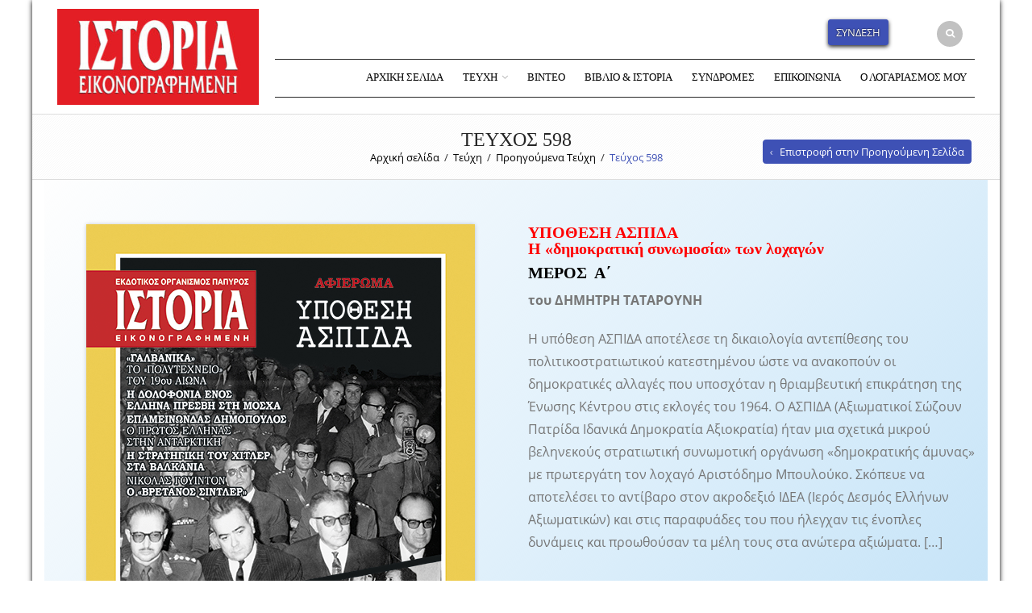

--- FILE ---
content_type: text/html; charset=UTF-8
request_url: https://istoria.gr/teyxi/proigoymena-teyxi/teyxos-598/
body_size: 21122
content:
<!DOCTYPE html>
<html lang="el" xmlns:og="http://opengraphprotocol.org/schema/" xmlns:fb="http://www.facebook.com/2008/fbml" prefix="og: http://ogp.me/ns#">
<head>
    	<meta charset="UTF-8" />

    <meta name="viewport" content="width=device-width, initial-scale=1, maximum-scale=2.0"/>
   	<meta http-equiv="X-UA-Compatible" content="IE=edge" >

	<link rel="shortcut icon" href="http://istoria.gr/wp-content/uploads/2018/10/logo-2000px-small.jpg" />
		<title>Τεύχος 598 &bull; Ιστορία Εικονογραφημένη</title>
<meta name='robots' content='max-image-preview:large' />
	<style>img:is([sizes="auto" i], [sizes^="auto," i]) { contain-intrinsic-size: 3000px 1500px }</style>
	<link rel="alternate" hreflang="el" href="https://istoria.gr/teyxi/proigoymena-teyxi/teyxos-598/" />

<!-- This site is optimized with the Yoast SEO Premium plugin v5.2 - https://yoast.com/wordpress/plugins/seo/ -->
<link rel="canonical" href="https://istoria.gr/teyxi/proigoymena-teyxi/teyxos-598/" />
<meta property="og:locale" content="el_GR" />
<meta property="og:type" content="article" />
<meta property="og:title" content="Τεύχος 598 &bull; Ιστορία Εικονογραφημένη" />
<meta property="og:url" content="https://istoria.gr/teyxi/proigoymena-teyxi/teyxos-598/" />
<meta property="og:site_name" content="Ιστορία Εικονογραφημένη" />
<meta property="article:publisher" content="https://www.facebook.com/HIS1968/" />
<meta property="og:image" content="https://istoria.gr/wp-content/uploads/2018/12/web_598_Apr_cover.jpg" />
<meta property="og:image:secure_url" content="https://istoria.gr/wp-content/uploads/2018/12/web_598_Apr_cover.jpg" />
<meta property="og:image:width" content="482" />
<meta property="og:image:height" content="680" />
<meta name="twitter:card" content="summary_large_image" />
<meta name="twitter:title" content="Τεύχος 598 &bull; Ιστορία Εικονογραφημένη" />
<meta name="twitter:image" content="https://istoria.gr/wp-content/uploads/2018/12/web_598_Apr_cover.jpg" />
<meta property="DC.date.issued" content="2018-04-01T11:00:22+03:00" />
<!-- / Yoast SEO Premium plugin. -->

<link rel='dns-prefetch' href='//fonts.googleapis.com' />
<link rel='preconnect' href='https://fonts.gstatic.com' crossorigin />
<link rel="alternate" type="application/rss+xml" title="Ροή RSS &raquo; Ιστορία Εικονογραφημένη" href="https://istoria.gr/feed/" />
<link rel="alternate" type="application/rss+xml" title="Ροή Σχολίων &raquo; Ιστορία Εικονογραφημένη" href="https://istoria.gr/comments/feed/" />
<meta property="og:title" content="Τεύχος 598"/><meta property="og:type" content="article"/><meta property="og:description" content=""/><meta property="og:url" content="https://istoria.gr/teyxi/proigoymena-teyxi/teyxos-598/"/><meta property="og:site_name" content="Ιστορία Εικονογραφημένη"/><meta property="og:image" content="https://istoria.gr/wp-content/uploads/2018/12/web_598_Apr_cover.jpg"/><script type="text/javascript">
/* <![CDATA[ */
window._wpemojiSettings = {"baseUrl":"https:\/\/s.w.org\/images\/core\/emoji\/16.0.1\/72x72\/","ext":".png","svgUrl":"https:\/\/s.w.org\/images\/core\/emoji\/16.0.1\/svg\/","svgExt":".svg","source":{"concatemoji":"https:\/\/istoria.gr\/wp-includes\/js\/wp-emoji-release.min.js?ver=6.8.3"}};
/*! This file is auto-generated */
!function(s,n){var o,i,e;function c(e){try{var t={supportTests:e,timestamp:(new Date).valueOf()};sessionStorage.setItem(o,JSON.stringify(t))}catch(e){}}function p(e,t,n){e.clearRect(0,0,e.canvas.width,e.canvas.height),e.fillText(t,0,0);var t=new Uint32Array(e.getImageData(0,0,e.canvas.width,e.canvas.height).data),a=(e.clearRect(0,0,e.canvas.width,e.canvas.height),e.fillText(n,0,0),new Uint32Array(e.getImageData(0,0,e.canvas.width,e.canvas.height).data));return t.every(function(e,t){return e===a[t]})}function u(e,t){e.clearRect(0,0,e.canvas.width,e.canvas.height),e.fillText(t,0,0);for(var n=e.getImageData(16,16,1,1),a=0;a<n.data.length;a++)if(0!==n.data[a])return!1;return!0}function f(e,t,n,a){switch(t){case"flag":return n(e,"\ud83c\udff3\ufe0f\u200d\u26a7\ufe0f","\ud83c\udff3\ufe0f\u200b\u26a7\ufe0f")?!1:!n(e,"\ud83c\udde8\ud83c\uddf6","\ud83c\udde8\u200b\ud83c\uddf6")&&!n(e,"\ud83c\udff4\udb40\udc67\udb40\udc62\udb40\udc65\udb40\udc6e\udb40\udc67\udb40\udc7f","\ud83c\udff4\u200b\udb40\udc67\u200b\udb40\udc62\u200b\udb40\udc65\u200b\udb40\udc6e\u200b\udb40\udc67\u200b\udb40\udc7f");case"emoji":return!a(e,"\ud83e\udedf")}return!1}function g(e,t,n,a){var r="undefined"!=typeof WorkerGlobalScope&&self instanceof WorkerGlobalScope?new OffscreenCanvas(300,150):s.createElement("canvas"),o=r.getContext("2d",{willReadFrequently:!0}),i=(o.textBaseline="top",o.font="600 32px Arial",{});return e.forEach(function(e){i[e]=t(o,e,n,a)}),i}function t(e){var t=s.createElement("script");t.src=e,t.defer=!0,s.head.appendChild(t)}"undefined"!=typeof Promise&&(o="wpEmojiSettingsSupports",i=["flag","emoji"],n.supports={everything:!0,everythingExceptFlag:!0},e=new Promise(function(e){s.addEventListener("DOMContentLoaded",e,{once:!0})}),new Promise(function(t){var n=function(){try{var e=JSON.parse(sessionStorage.getItem(o));if("object"==typeof e&&"number"==typeof e.timestamp&&(new Date).valueOf()<e.timestamp+604800&&"object"==typeof e.supportTests)return e.supportTests}catch(e){}return null}();if(!n){if("undefined"!=typeof Worker&&"undefined"!=typeof OffscreenCanvas&&"undefined"!=typeof URL&&URL.createObjectURL&&"undefined"!=typeof Blob)try{var e="postMessage("+g.toString()+"("+[JSON.stringify(i),f.toString(),p.toString(),u.toString()].join(",")+"));",a=new Blob([e],{type:"text/javascript"}),r=new Worker(URL.createObjectURL(a),{name:"wpTestEmojiSupports"});return void(r.onmessage=function(e){c(n=e.data),r.terminate(),t(n)})}catch(e){}c(n=g(i,f,p,u))}t(n)}).then(function(e){for(var t in e)n.supports[t]=e[t],n.supports.everything=n.supports.everything&&n.supports[t],"flag"!==t&&(n.supports.everythingExceptFlag=n.supports.everythingExceptFlag&&n.supports[t]);n.supports.everythingExceptFlag=n.supports.everythingExceptFlag&&!n.supports.flag,n.DOMReady=!1,n.readyCallback=function(){n.DOMReady=!0}}).then(function(){return e}).then(function(){var e;n.supports.everything||(n.readyCallback(),(e=n.source||{}).concatemoji?t(e.concatemoji):e.wpemoji&&e.twemoji&&(t(e.twemoji),t(e.wpemoji)))}))}((window,document),window._wpemojiSettings);
/* ]]> */
</script>
<style id='wp-emoji-styles-inline-css' type='text/css'>

	img.wp-smiley, img.emoji {
		display: inline !important;
		border: none !important;
		box-shadow: none !important;
		height: 1em !important;
		width: 1em !important;
		margin: 0 0.07em !important;
		vertical-align: -0.1em !important;
		background: none !important;
		padding: 0 !important;
	}
</style>
<link rel='stylesheet' id='wp-block-library-css' href='https://istoria.gr/wp-includes/css/dist/block-library/style.min.css?ver=6.8.3' type='text/css' media='all' />
<style id='classic-theme-styles-inline-css' type='text/css'>
/*! This file is auto-generated */
.wp-block-button__link{color:#fff;background-color:#32373c;border-radius:9999px;box-shadow:none;text-decoration:none;padding:calc(.667em + 2px) calc(1.333em + 2px);font-size:1.125em}.wp-block-file__button{background:#32373c;color:#fff;text-decoration:none}
</style>
<style id='global-styles-inline-css' type='text/css'>
:root{--wp--preset--aspect-ratio--square: 1;--wp--preset--aspect-ratio--4-3: 4/3;--wp--preset--aspect-ratio--3-4: 3/4;--wp--preset--aspect-ratio--3-2: 3/2;--wp--preset--aspect-ratio--2-3: 2/3;--wp--preset--aspect-ratio--16-9: 16/9;--wp--preset--aspect-ratio--9-16: 9/16;--wp--preset--color--black: #000000;--wp--preset--color--cyan-bluish-gray: #abb8c3;--wp--preset--color--white: #ffffff;--wp--preset--color--pale-pink: #f78da7;--wp--preset--color--vivid-red: #cf2e2e;--wp--preset--color--luminous-vivid-orange: #ff6900;--wp--preset--color--luminous-vivid-amber: #fcb900;--wp--preset--color--light-green-cyan: #7bdcb5;--wp--preset--color--vivid-green-cyan: #00d084;--wp--preset--color--pale-cyan-blue: #8ed1fc;--wp--preset--color--vivid-cyan-blue: #0693e3;--wp--preset--color--vivid-purple: #9b51e0;--wp--preset--gradient--vivid-cyan-blue-to-vivid-purple: linear-gradient(135deg,rgba(6,147,227,1) 0%,rgb(155,81,224) 100%);--wp--preset--gradient--light-green-cyan-to-vivid-green-cyan: linear-gradient(135deg,rgb(122,220,180) 0%,rgb(0,208,130) 100%);--wp--preset--gradient--luminous-vivid-amber-to-luminous-vivid-orange: linear-gradient(135deg,rgba(252,185,0,1) 0%,rgba(255,105,0,1) 100%);--wp--preset--gradient--luminous-vivid-orange-to-vivid-red: linear-gradient(135deg,rgba(255,105,0,1) 0%,rgb(207,46,46) 100%);--wp--preset--gradient--very-light-gray-to-cyan-bluish-gray: linear-gradient(135deg,rgb(238,238,238) 0%,rgb(169,184,195) 100%);--wp--preset--gradient--cool-to-warm-spectrum: linear-gradient(135deg,rgb(74,234,220) 0%,rgb(151,120,209) 20%,rgb(207,42,186) 40%,rgb(238,44,130) 60%,rgb(251,105,98) 80%,rgb(254,248,76) 100%);--wp--preset--gradient--blush-light-purple: linear-gradient(135deg,rgb(255,206,236) 0%,rgb(152,150,240) 100%);--wp--preset--gradient--blush-bordeaux: linear-gradient(135deg,rgb(254,205,165) 0%,rgb(254,45,45) 50%,rgb(107,0,62) 100%);--wp--preset--gradient--luminous-dusk: linear-gradient(135deg,rgb(255,203,112) 0%,rgb(199,81,192) 50%,rgb(65,88,208) 100%);--wp--preset--gradient--pale-ocean: linear-gradient(135deg,rgb(255,245,203) 0%,rgb(182,227,212) 50%,rgb(51,167,181) 100%);--wp--preset--gradient--electric-grass: linear-gradient(135deg,rgb(202,248,128) 0%,rgb(113,206,126) 100%);--wp--preset--gradient--midnight: linear-gradient(135deg,rgb(2,3,129) 0%,rgb(40,116,252) 100%);--wp--preset--font-size--small: 13px;--wp--preset--font-size--medium: 20px;--wp--preset--font-size--large: 36px;--wp--preset--font-size--x-large: 42px;--wp--preset--spacing--20: 0.44rem;--wp--preset--spacing--30: 0.67rem;--wp--preset--spacing--40: 1rem;--wp--preset--spacing--50: 1.5rem;--wp--preset--spacing--60: 2.25rem;--wp--preset--spacing--70: 3.38rem;--wp--preset--spacing--80: 5.06rem;--wp--preset--shadow--natural: 6px 6px 9px rgba(0, 0, 0, 0.2);--wp--preset--shadow--deep: 12px 12px 50px rgba(0, 0, 0, 0.4);--wp--preset--shadow--sharp: 6px 6px 0px rgba(0, 0, 0, 0.2);--wp--preset--shadow--outlined: 6px 6px 0px -3px rgba(255, 255, 255, 1), 6px 6px rgba(0, 0, 0, 1);--wp--preset--shadow--crisp: 6px 6px 0px rgba(0, 0, 0, 1);}:where(.is-layout-flex){gap: 0.5em;}:where(.is-layout-grid){gap: 0.5em;}body .is-layout-flex{display: flex;}.is-layout-flex{flex-wrap: wrap;align-items: center;}.is-layout-flex > :is(*, div){margin: 0;}body .is-layout-grid{display: grid;}.is-layout-grid > :is(*, div){margin: 0;}:where(.wp-block-columns.is-layout-flex){gap: 2em;}:where(.wp-block-columns.is-layout-grid){gap: 2em;}:where(.wp-block-post-template.is-layout-flex){gap: 1.25em;}:where(.wp-block-post-template.is-layout-grid){gap: 1.25em;}.has-black-color{color: var(--wp--preset--color--black) !important;}.has-cyan-bluish-gray-color{color: var(--wp--preset--color--cyan-bluish-gray) !important;}.has-white-color{color: var(--wp--preset--color--white) !important;}.has-pale-pink-color{color: var(--wp--preset--color--pale-pink) !important;}.has-vivid-red-color{color: var(--wp--preset--color--vivid-red) !important;}.has-luminous-vivid-orange-color{color: var(--wp--preset--color--luminous-vivid-orange) !important;}.has-luminous-vivid-amber-color{color: var(--wp--preset--color--luminous-vivid-amber) !important;}.has-light-green-cyan-color{color: var(--wp--preset--color--light-green-cyan) !important;}.has-vivid-green-cyan-color{color: var(--wp--preset--color--vivid-green-cyan) !important;}.has-pale-cyan-blue-color{color: var(--wp--preset--color--pale-cyan-blue) !important;}.has-vivid-cyan-blue-color{color: var(--wp--preset--color--vivid-cyan-blue) !important;}.has-vivid-purple-color{color: var(--wp--preset--color--vivid-purple) !important;}.has-black-background-color{background-color: var(--wp--preset--color--black) !important;}.has-cyan-bluish-gray-background-color{background-color: var(--wp--preset--color--cyan-bluish-gray) !important;}.has-white-background-color{background-color: var(--wp--preset--color--white) !important;}.has-pale-pink-background-color{background-color: var(--wp--preset--color--pale-pink) !important;}.has-vivid-red-background-color{background-color: var(--wp--preset--color--vivid-red) !important;}.has-luminous-vivid-orange-background-color{background-color: var(--wp--preset--color--luminous-vivid-orange) !important;}.has-luminous-vivid-amber-background-color{background-color: var(--wp--preset--color--luminous-vivid-amber) !important;}.has-light-green-cyan-background-color{background-color: var(--wp--preset--color--light-green-cyan) !important;}.has-vivid-green-cyan-background-color{background-color: var(--wp--preset--color--vivid-green-cyan) !important;}.has-pale-cyan-blue-background-color{background-color: var(--wp--preset--color--pale-cyan-blue) !important;}.has-vivid-cyan-blue-background-color{background-color: var(--wp--preset--color--vivid-cyan-blue) !important;}.has-vivid-purple-background-color{background-color: var(--wp--preset--color--vivid-purple) !important;}.has-black-border-color{border-color: var(--wp--preset--color--black) !important;}.has-cyan-bluish-gray-border-color{border-color: var(--wp--preset--color--cyan-bluish-gray) !important;}.has-white-border-color{border-color: var(--wp--preset--color--white) !important;}.has-pale-pink-border-color{border-color: var(--wp--preset--color--pale-pink) !important;}.has-vivid-red-border-color{border-color: var(--wp--preset--color--vivid-red) !important;}.has-luminous-vivid-orange-border-color{border-color: var(--wp--preset--color--luminous-vivid-orange) !important;}.has-luminous-vivid-amber-border-color{border-color: var(--wp--preset--color--luminous-vivid-amber) !important;}.has-light-green-cyan-border-color{border-color: var(--wp--preset--color--light-green-cyan) !important;}.has-vivid-green-cyan-border-color{border-color: var(--wp--preset--color--vivid-green-cyan) !important;}.has-pale-cyan-blue-border-color{border-color: var(--wp--preset--color--pale-cyan-blue) !important;}.has-vivid-cyan-blue-border-color{border-color: var(--wp--preset--color--vivid-cyan-blue) !important;}.has-vivid-purple-border-color{border-color: var(--wp--preset--color--vivid-purple) !important;}.has-vivid-cyan-blue-to-vivid-purple-gradient-background{background: var(--wp--preset--gradient--vivid-cyan-blue-to-vivid-purple) !important;}.has-light-green-cyan-to-vivid-green-cyan-gradient-background{background: var(--wp--preset--gradient--light-green-cyan-to-vivid-green-cyan) !important;}.has-luminous-vivid-amber-to-luminous-vivid-orange-gradient-background{background: var(--wp--preset--gradient--luminous-vivid-amber-to-luminous-vivid-orange) !important;}.has-luminous-vivid-orange-to-vivid-red-gradient-background{background: var(--wp--preset--gradient--luminous-vivid-orange-to-vivid-red) !important;}.has-very-light-gray-to-cyan-bluish-gray-gradient-background{background: var(--wp--preset--gradient--very-light-gray-to-cyan-bluish-gray) !important;}.has-cool-to-warm-spectrum-gradient-background{background: var(--wp--preset--gradient--cool-to-warm-spectrum) !important;}.has-blush-light-purple-gradient-background{background: var(--wp--preset--gradient--blush-light-purple) !important;}.has-blush-bordeaux-gradient-background{background: var(--wp--preset--gradient--blush-bordeaux) !important;}.has-luminous-dusk-gradient-background{background: var(--wp--preset--gradient--luminous-dusk) !important;}.has-pale-ocean-gradient-background{background: var(--wp--preset--gradient--pale-ocean) !important;}.has-electric-grass-gradient-background{background: var(--wp--preset--gradient--electric-grass) !important;}.has-midnight-gradient-background{background: var(--wp--preset--gradient--midnight) !important;}.has-small-font-size{font-size: var(--wp--preset--font-size--small) !important;}.has-medium-font-size{font-size: var(--wp--preset--font-size--medium) !important;}.has-large-font-size{font-size: var(--wp--preset--font-size--large) !important;}.has-x-large-font-size{font-size: var(--wp--preset--font-size--x-large) !important;}
:where(.wp-block-post-template.is-layout-flex){gap: 1.25em;}:where(.wp-block-post-template.is-layout-grid){gap: 1.25em;}
:where(.wp-block-columns.is-layout-flex){gap: 2em;}:where(.wp-block-columns.is-layout-grid){gap: 2em;}
:root :where(.wp-block-pullquote){font-size: 1.5em;line-height: 1.6;}
</style>
<link rel='stylesheet' id='contact-form-7-css' href='https://istoria.gr/wp-content/plugins/contact-form-7/includes/css/styles.css?ver=6.1' type='text/css' media='all' />
<link rel='stylesheet' id='rs-plugin-settings-css' href='https://istoria.gr/wp-content/plugins/revslider/public/assets/css/settings.css?ver=5.4.8' type='text/css' media='all' />
<style id='rs-plugin-settings-inline-css' type='text/css'>
#rs-demo-id {}
</style>
<link rel='stylesheet' id='wcml-dropdown-0-css' href='http://istoria.gr/wp-content/plugins/woocommerce-multilingual/templates/currency-switchers/legacy-dropdown/style.css?ver=4.3.7' type='text/css' media='all' />
<style id='woocommerce-inline-inline-css' type='text/css'>
.woocommerce form .form-row .required { visibility: visible; }
</style>
<link rel='stylesheet' id='wpml-legacy-vertical-list-0-css' href='//istoria.gr/wp-content/plugins/sitepress-multilingual-cms/templates/language-switchers/legacy-list-vertical/style.css?ver=1' type='text/css' media='all' />
<link rel='stylesheet' id='wc-memberships-frontend-css' href='https://istoria.gr/wp-content/plugins/woocommerce-memberships/assets/css/frontend/wc-memberships-frontend.min.css?ver=1.10.5' type='text/css' media='all' />
<link rel='stylesheet' id='brands-styles-css' href='https://istoria.gr/wp-content/plugins/woocommerce/assets/css/brands.css?ver=10.0.5' type='text/css' media='all' />
<link rel='stylesheet' id='child-style-css' href='https://istoria.gr/wp-content/themes/royal-child/style.css?ver=6.8.3' type='text/css' media='all' />
<link rel='stylesheet' id='js_composer_front-css' href='https://istoria.gr/wp-content/plugins/js_composer/assets/css/js_composer.min.css?ver=5.5.4' type='text/css' media='all' />
<link rel='stylesheet' id='bsf-Defaults-css' href='https://istoria.gr/wp-content/uploads/smile_fonts/Defaults/Defaults.css?ver=6.8.3' type='text/css' media='all' />
<link rel='stylesheet' id='fa-css' href='https://istoria.gr/wp-content/themes/royal/css/font-awesome.min.css?ver=6.8.3' type='text/css' media='all' />
<link rel='stylesheet' id='bootstrap-css' href='https://istoria.gr/wp-content/themes/royal/css/bootstrap.min.css?ver=6.8.3' type='text/css' media='all' />
<link rel='stylesheet' id='parent-style-css' href='https://istoria.gr/wp-content/themes/royal/style.css?ver=6.8.3' type='text/css' media='all' />
<link rel='stylesheet' id='parent-plugins-css' href='https://istoria.gr/wp-content/themes/royal/css/plugins.css?ver=6.8.3' type='text/css' media='all' />
<link rel='stylesheet' id='responsive-css' href='https://istoria.gr/wp-content/themes/royal/css/responsive.css?ver=6.8.3' type='text/css' media='all' />
<link rel="preload" as="style" href="https://fonts.googleapis.com/css?family=opensans:300&#038;subset=greek-ext&#038;display=swap&#038;ver=1752974473" /><link rel="stylesheet" href="https://fonts.googleapis.com/css?family=opensans:300&#038;subset=greek-ext&#038;display=swap&#038;ver=1752974473" media="print" onload="this.media='all'"><noscript><link rel="stylesheet" href="https://fonts.googleapis.com/css?family=opensans:300&#038;subset=greek-ext&#038;display=swap&#038;ver=1752974473" /></noscript><script type="text/template" id="tmpl-variation-template">
	<div class="woocommerce-variation-description">{{{ data.variation.variation_description }}}</div>
	<div class="woocommerce-variation-price">{{{ data.variation.price_html }}}</div>
	<div class="woocommerce-variation-availability">{{{ data.variation.availability_html }}}</div>
</script>
<script type="text/template" id="tmpl-unavailable-variation-template">
	<p role="alert">Λυπούμαστε, αυτό το προϊόν δεν είναι διαθέσιμο. Παρακαλούμε, επιλέξτε έναν διαφορετικό συνδυασμό.</p>
</script>
<script type="text/javascript" src="https://istoria.gr/wp-includes/js/jquery/jquery.min.js?ver=3.7.1" id="jquery-core-js"></script>
<script type="text/javascript" src="https://istoria.gr/wp-includes/js/jquery/jquery-migrate.min.js?ver=3.4.1" id="jquery-migrate-js"></script>
<script type="text/javascript" src="https://istoria.gr/wp-content/plugins/woocommerce-multilingual/res/js/front-scripts.min.js?ver=4.3.7" id="wcml-front-scripts-js"></script>
<script type="text/javascript" id="cart-widget-js-extra">
/* <![CDATA[ */
var actions = {"is_lang_switched":"0","force_reset":"0"};
/* ]]> */
</script>
<script type="text/javascript" src="https://istoria.gr/wp-content/plugins/woocommerce-multilingual/res/js/cart_widget.min.js?ver=4.3.7" id="cart-widget-js"></script>
<script type="text/javascript" id="3d-flip-book-client-locale-loader-js-extra">
/* <![CDATA[ */
var FB3D_CLIENT_LOCALE = {"ajaxurl":"https:\/\/istoria.gr\/wp-admin\/admin-ajax.php","dictionary":{"Table of contents":"Table of contents","Close":"Close","Bookmarks":"Bookmarks","Thumbnails":"Thumbnails","Search":"Search","Share":"Share","Facebook":"Facebook","Twitter":"Twitter","Email":"Email","Play":"Play","Previous page":"Previous page","Next page":"Next page","Zoom in":"Zoom in","Zoom out":"Zoom out","Fit view":"Fit view","Auto play":"Auto play","Full screen":"Full screen","More":"More","Smart pan":"Smart pan","Single page":"Single page","Sounds":"Sounds","Stats":"Stats","Print":"Print","Download":"Download","Goto first page":"Goto first page","Goto last page":"Goto last page"},"images":"https:\/\/istoria.gr\/wp-content\/plugins\/interactive-3d-flipbook-powered-physics-engine\/assets\/images\/","jsData":{"urls":[],"posts":{"ids_mis":[],"ids":[]},"pages":[],"firstPages":[],"bookCtrlProps":[],"bookTemplates":[]},"key":"3d-flip-book","pdfJS":{"pdfJsLib":"https:\/\/istoria.gr\/wp-content\/plugins\/interactive-3d-flipbook-powered-physics-engine\/assets\/js\/pdf.min.js?ver=4.3.136","pdfJsWorker":"https:\/\/istoria.gr\/wp-content\/plugins\/interactive-3d-flipbook-powered-physics-engine\/assets\/js\/pdf.worker.js?ver=4.3.136","stablePdfJsLib":"https:\/\/istoria.gr\/wp-content\/plugins\/interactive-3d-flipbook-powered-physics-engine\/assets\/js\/stable\/pdf.min.js?ver=2.5.207","stablePdfJsWorker":"https:\/\/istoria.gr\/wp-content\/plugins\/interactive-3d-flipbook-powered-physics-engine\/assets\/js\/stable\/pdf.worker.js?ver=2.5.207","pdfJsCMapUrl":"https:\/\/istoria.gr\/wp-content\/plugins\/interactive-3d-flipbook-powered-physics-engine\/assets\/cmaps\/"},"cacheurl":"http:\/\/istoria.gr\/wp-content\/uploads\/3d-flip-book\/cache\/","pluginsurl":"https:\/\/istoria.gr\/wp-content\/plugins\/","pluginurl":"https:\/\/istoria.gr\/wp-content\/plugins\/interactive-3d-flipbook-powered-physics-engine\/","thumbnailSize":{"width":"150","height":"150"},"version":"1.16.16"};
/* ]]> */
</script>
<script type="text/javascript" src="https://istoria.gr/wp-content/plugins/interactive-3d-flipbook-powered-physics-engine/assets/js/client-locale-loader.js?ver=1.16.16" id="3d-flip-book-client-locale-loader-js" async="async" data-wp-strategy="async"></script>
<script type="text/javascript" src="https://istoria.gr/wp-content/plugins/revslider/public/assets/js/jquery.themepunch.tools.min.js?ver=5.4.8" id="tp-tools-js"></script>
<script type="text/javascript" src="https://istoria.gr/wp-content/plugins/revslider/public/assets/js/jquery.themepunch.revolution.min.js?ver=5.4.8" id="revmin-js"></script>
<script type="text/javascript" src="https://istoria.gr/wp-content/plugins/woocommerce/assets/js/jquery-blockui/jquery.blockUI.min.js?ver=2.7.0-wc.10.0.5" id="jquery-blockui-js" data-wp-strategy="defer"></script>
<script type="text/javascript" id="wc-add-to-cart-js-extra">
/* <![CDATA[ */
var wc_add_to_cart_params = {"ajax_url":"\/wp-admin\/admin-ajax.php","wc_ajax_url":"\/?wc-ajax=%%endpoint%%","i18n_view_cart":"\u039a\u03b1\u03bb\u03ac\u03b8\u03b9","cart_url":"https:\/\/istoria.gr\/cart\/","is_cart":"","cart_redirect_after_add":"yes"};
/* ]]> */
</script>
<script type="text/javascript" src="https://istoria.gr/wp-content/plugins/woocommerce/assets/js/frontend/add-to-cart.min.js?ver=10.0.5" id="wc-add-to-cart-js" data-wp-strategy="defer"></script>
<script type="text/javascript" src="https://istoria.gr/wp-content/plugins/woocommerce/assets/js/js-cookie/js.cookie.min.js?ver=2.1.4-wc.10.0.5" id="js-cookie-js" defer="defer" data-wp-strategy="defer"></script>
<script type="text/javascript" id="woocommerce-js-extra">
/* <![CDATA[ */
var woocommerce_params = {"ajax_url":"\/wp-admin\/admin-ajax.php","wc_ajax_url":"\/?wc-ajax=%%endpoint%%","i18n_password_show":"\u0395\u03bc\u03c6\u03ac\u03bd\u03b9\u03c3\u03b7 \u03c3\u03c5\u03bd\u03b8\u03b7\u03bc\u03b1\u03c4\u03b9\u03ba\u03bf\u03cd","i18n_password_hide":"\u0391\u03c0\u03cc\u03ba\u03c1\u03c5\u03c8\u03b7 \u03c3\u03c5\u03bd\u03b8\u03b7\u03bc\u03b1\u03c4\u03b9\u03ba\u03bf\u03cd"};
/* ]]> */
</script>
<script type="text/javascript" src="https://istoria.gr/wp-content/plugins/woocommerce/assets/js/frontend/woocommerce.min.js?ver=10.0.5" id="woocommerce-js" defer="defer" data-wp-strategy="defer"></script>
<script type="text/javascript" src="https://istoria.gr/wp-content/plugins/js_composer/assets/js/vendors/woocommerce-add-to-cart.js?ver=5.5.4" id="vc_woocommerce-add-to-cart-js-js"></script>
<script type="text/javascript" src="https://istoria.gr/wp-content/themes/royal/js/libs/modernizr.js?ver=3.6.0" id="modernizr-js"></script>
<script type="text/javascript" src="https://istoria.gr/wp-content/themes/royal/js/head.min.js?ver=6.8.3" id="head-js"></script>
<script type="text/javascript" src="https://istoria.gr/wp-includes/js/underscore.min.js?ver=1.13.7" id="underscore-js"></script>
<script type="text/javascript" id="wp-util-js-extra">
/* <![CDATA[ */
var _wpUtilSettings = {"ajax":{"url":"\/wp-admin\/admin-ajax.php"}};
/* ]]> */
</script>
<script type="text/javascript" src="https://istoria.gr/wp-includes/js/wp-util.min.js?ver=6.8.3" id="wp-util-js"></script>
<link rel="https://api.w.org/" href="https://istoria.gr/wp-json/" /><link rel="alternate" title="JSON" type="application/json" href="https://istoria.gr/wp-json/wp/v2/pages/23157" /><link rel="EditURI" type="application/rsd+xml" title="RSD" href="https://istoria.gr/xmlrpc.php?rsd" />
<meta name="generator" content="WordPress 6.8.3" />
<meta name="generator" content="WooCommerce 10.0.5" />
<link rel='shortlink' href='https://istoria.gr/?p=23157' />
<link rel="alternate" title="oEmbed (JSON)" type="application/json+oembed" href="https://istoria.gr/wp-json/oembed/1.0/embed?url=https%3A%2F%2Fistoria.gr%2Fteyxi%2Fproigoymena-teyxi%2Fteyxos-598%2F" />
<link rel="alternate" title="oEmbed (XML)" type="text/xml+oembed" href="https://istoria.gr/wp-json/oembed/1.0/embed?url=https%3A%2F%2Fistoria.gr%2Fteyxi%2Fproigoymena-teyxi%2Fteyxos-598%2F&#038;format=xml" />
<meta name="generator" content="WPML ver:4.0.8 stt:13;" />
<meta name="generator" content="Redux 4.5.7" />
            <style type="text/css">

            
                                @font-face {
                                    font-family: Roboto-Black;
                                    src: url(http://istoria.gr/wp-content/uploads/custom-fonts/2018/11/Roboto-Black.ttf) format("truetype");
                                }
                            
                                @font-face {
                                    font-family: Roboto-BlackItalic;
                                    src: url(http://istoria.gr/wp-content/uploads/custom-fonts/2018/11/Roboto-BlackItalic.ttf) format("truetype");
                                }
                            
                                @font-face {
                                    font-family: Roboto-Bold;
                                    src: url(http://istoria.gr/wp-content/uploads/custom-fonts/2018/11/Roboto-Bold.ttf) format("truetype");
                                }
                            
                                @font-face {
                                    font-family: Roboto-BoldItalic;
                                    src: url(http://istoria.gr/wp-content/uploads/custom-fonts/2018/11/Roboto-BoldItalic.ttf) format("truetype");
                                }
                            
                                @font-face {
                                    font-family: Roboto-Italic;
                                    src: url(http://istoria.gr/wp-content/uploads/custom-fonts/2018/11/Roboto-Italic.ttf) format("truetype");
                                }
                            
                                @font-face {
                                    font-family: Roboto-Light;
                                    src: url(http://istoria.gr/wp-content/uploads/custom-fonts/2018/11/Roboto-Light.ttf) format("truetype");
                                }
                            
                                @font-face {
                                    font-family: Roboto-LightItalic;
                                    src: url(http://istoria.gr/wp-content/uploads/custom-fonts/2018/11/Roboto-LightItalic.ttf) format("truetype");
                                }
                            
                                @font-face {
                                    font-family: Roboto-Medium;
                                    src: url(http://istoria.gr/wp-content/uploads/custom-fonts/2018/11/Roboto-Medium.ttf) format("truetype");
                                }
                            
                                @font-face {
                                    font-family: Roboto-MediumItalic;
                                    src: url(http://istoria.gr/wp-content/uploads/custom-fonts/2018/11/Roboto-MediumItalic.ttf) format("truetype");
                                }
                            
                                @font-face {
                                    font-family: Roboto-Regular;
                                    src: url(http://istoria.gr/wp-content/uploads/custom-fonts/2018/11/Roboto-Regular.ttf) format("truetype");
                                }
                            
                                @font-face {
                                    font-family: Roboto-Thin;
                                    src: url(http://istoria.gr/wp-content/uploads/custom-fonts/2018/11/Roboto-Thin.ttf) format("truetype");
                                }
                            
                                @font-face {
                                    font-family: Roboto-ThinItalic;
                                    src: url(http://istoria.gr/wp-content/uploads/custom-fonts/2018/11/Roboto-ThinItalic.ttf) format("truetype");
                                }
                            
                                @font-face {
                                    font-family: OpenSans-Bold;
                                    src: url(http://istoria.gr/wp-content/uploads/custom-fonts/2018/11/OpenSans-Bold.ttf) format("truetype");
                                }
                            
                                @font-face {
                                    font-family: OpenSans-BoldItalic;
                                    src: url(http://istoria.gr/wp-content/uploads/custom-fonts/2018/11/OpenSans-BoldItalic.ttf) format("truetype");
                                }
                            
                                @font-face {
                                    font-family: OpenSans-ExtraBold;
                                    src: url(http://istoria.gr/wp-content/uploads/custom-fonts/2018/11/OpenSans-ExtraBold.ttf) format("truetype");
                                }
                            
                                @font-face {
                                    font-family: OpenSans-ExtraBoldItalic;
                                    src: url(http://istoria.gr/wp-content/uploads/custom-fonts/2018/11/OpenSans-ExtraBoldItalic.ttf) format("truetype");
                                }
                            
                                @font-face {
                                    font-family: OpenSans-Italic;
                                    src: url(http://istoria.gr/wp-content/uploads/custom-fonts/2018/11/OpenSans-Italic.ttf) format("truetype");
                                }
                            
                                @font-face {
                                    font-family: OpenSans-Light;
                                    src: url(http://istoria.gr/wp-content/uploads/custom-fonts/2018/11/OpenSans-Light.ttf) format("truetype");
                                }
                            
                                @font-face {
                                    font-family: OpenSans-ExtraBold;
                                    src: url(http://istoria.gr/wp-content/uploads/custom-fonts/2018/11/OpenSans-ExtraBold.ttf) format("truetype");
                                }
                            
                                @font-face {
                                    font-family: OpenSans-Italic;
                                    src: url(http://istoria.gr/wp-content/uploads/custom-fonts/2018/11/OpenSans-Italic-1.ttf) format("truetype");
                                }
                            
                                @font-face {
                                    font-family: OpenSans-Light;
                                    src: url(http://istoria.gr/wp-content/uploads/custom-fonts/2018/11/OpenSans-Light.ttf) format("truetype");
                                }
                            
                                @font-face {
                                    font-family: OpenSans-LightItalic;
                                    src: url(http://istoria.gr/wp-content/uploads/custom-fonts/2018/11/OpenSans-LightItalic.ttf) format("truetype");
                                }
                            
                                @font-face {
                                    font-family: OpenSans-Regular;
                                    src: url(http://istoria.gr/wp-content/uploads/custom-fonts/2018/11/OpenSans-Regular.ttf) format("truetype");
                                }
                            
                                @font-face {
                                    font-family: OpenSans-SemiBold;
                                    src: url(http://istoria.gr/wp-content/uploads/custom-fonts/2018/11/OpenSans-SemiBold.ttf) format("truetype");
                                }
                            
                                @font-face {
                                    font-family: OpenSans-SemiBoldItalic;
                                    src: url(http://istoria.gr/wp-content/uploads/custom-fonts/2018/11/OpenSans-SemiBoldItalic.ttf) format("truetype");
                                }
                            
                

                    // Bodoni
                    @font-face { 
                        font-family: 'Bodoni_Regular'; 
                        src: url("https://istoria.gr/wp-content/themes/royal/fonts/bodoni/bod-r.ttf") format('truetype'); 
                        font-weight: normal; 
                        font-style: normal;
                    }


                    // Open Sans
                    @font-face {
                      font-family: 'Open Sans';
                      src: url('https://istoria.gr/wp-content/themes/royal/fonts/open-sans/OpenSans-Light.eot');
                      src: url('https://istoria.gr/wp-content/themes/royal/fonts/open-sans/OpenSans-Light.ttf') format('truetype');
                      font-weight: 300;
                      font-style: normal;
                    }
                    @font-face {
                      font-family: 'Open Sans';
                      src: url('https://istoria.gr/wp-content/themes/royal/fonts/open-sans/OpenSans-Regular.eot');
                      src: url('https://istoria.gr/wp-content/themes/royal/fonts/open-sans/OpenSans-Regular.ttf') format('truetype');
                      font-weight: normal;
                      font-style: normal;
                    }
                    @font-face {
                      font-family: 'Open Sans';
                      src: url('https://istoria.gr/wp-content/themes/royal/fonts/open-sans/OpenSans-Semibold.eot');
                      src: url('https://istoria.gr/wp-content/themes/royal/fonts/open-sans/OpenSans-Semibold.ttf') format('truetype');
                      font-weight: 600;
                      font-style: normal;
                    }
                    @font-face {
                      font-family: 'Open Sans';
                      src: url('https://istoria.gr/wp-content/themes/royal/fonts/open-sans/OpenSans-Bold.eot');
                      src: url('https://istoria.gr/wp-content/themes/royal/fonts/open-sans/OpenSans-Bold.ttf') format('truetype');
                      font-weight: 700;
                      font-style: normal;
                    }

                    // Roboto
                    @font-face {
                      font-family: 'Roboto';
                      src: url('https://istoria.gr/wp-content/themes/royal/fonts/roboto/Roboto-Thin.eot');
                      src: url('https://istoria.gr/wp-content/themes/royal/fonts/roboto/Roboto-Thin.ttf') format('truetype');
                      font-weight: 300;
                      font-style: normal;
                    }
                    @font-face {
                      font-family: 'Roboto';
                      src: url('https://istoria.gr/wp-content/themes/royal/fonts/roboto/Roboto-Light.eot');
                      src: url('https://istoria.gr/wp-content/themes/royal/fonts/roboto/Roboto-Light.ttf') format('truetype');
                      font-weight: 300;
                      font-style: normal;
                    }
                    @font-face {
                      font-family: 'Roboto';
                      src: url('https://istoria.gr/wp-content/themes/royal/fonts/roboto/Roboto-Regular.eot');
                      src: url('https://istoria.gr/wp-content/themes/royal/fonts/roboto/Roboto-Regular.ttf') format('truetype');
                      font-weight: normal;
                      font-style: normal;
                    }
                    @font-face {
                      font-family: 'Roboto';
                      src: url('https://istoria.gr/wp-content/themes/royal/fonts/roboto/Roboto-Medium.eot');
                      src: url('https://istoria.gr/wp-content/themes/royal/fonts/roboto/Roboto-Medium.ttf') format('truetype');
                      font-weight: 600;
                      font-style: normal;
                    }

                    @font-face {
                      font-family: 'Roboto';
                      src: url('https://istoria.gr/wp-content/themes/royal/fonts/roboto/Roboto-Bold.eot');
                      src: url('https://istoria.gr/wp-content/themes/royal/fonts/roboto/Roboto-Bold.ttf') format('truetype');
                      font-weight: 700;
                      font-style: normal;
                    }

                    @font-face {
                      font-family: 'Roboto';
                      src: url('https://istoria.gr/wp-content/themes/royal/fonts/roboto/Roboto-Black.eot');
                      src: url('https://istoria.gr/wp-content/themes/royal/fonts/roboto/Roboto-Black.ttf') format('truetype');
                      font-weight: 900;
                      font-style: normal;
                    }

                
                
                    @media (min-width:1200px) {
                        .container {
                            width: 1170px;
                        }

                        .boxed .st-container {
                            width: calc(1170px + 30px);
                        }
                    }

                
                                    .label-icon.sale-label {
                        width: 67px;
                        height: 67px;
                    }
                    .label-icon.sale-label { background-image: url(https://istoria.gr/wp-content/themes/royal/images/label-sale.png); }
                
                                    .label-icon.new-label {
                        width: 67px;
                        height: 67px;
                    }
                    .label-icon.new-label { background-image: url(https://istoria.gr/wp-content/themes/royal/images/label-new.png); }

                
                                                                                        
            
                a:hover,a:focus,a.active,p.active,em.active,li.active,strong.active,span.active,span.active a,h1.active,h2.active,h3.active,h4.active,h5.active,h6.active,h1.active a,h2.active a,h3.active a,h4.active a,h5.active a,h6.active a,.color-main,ins,.product-information .out-of-stock,.languages-area .widget_currency_sel_widget ul.wcml_currency_switcher li:hover,.menu > li > a:hover,.header-wrapper .header .navbar .menu-main-container .menu > li > a:hover,.fixed-header .menu > li > a:hover,.fixed-header-area.color-light .menu > li > a:hover,.fixed-header-area.color-dark .menu > li > a:hover,.fullscreen-menu .menu > li > a:hover, .fullscreen-menu .menu > li .inside > a:hover,.menu .nav-sublist-dropdown ul > li.menu-item-has-children:hover:after,.title-banner .small-h,.header-vertical-enable .page-wrapper .header-type-vertical .header-search a .fa-search,.header-vertical-enable .page-wrapper .header-type-vertical2 .header-search a .fa-search.header-type-7 .menu-wrapper .menu >li >a:hover,.header-type-10 .menu-wrapper .navbar-collapse .menu-main-container .menu >li > a:hover,.big-coast,.big-coast:hover,.big-coast:focus,.reset-filter,.carousel-area li.active a,.carousel-area li a:hover,.filter-wrap .view-switcher .switchToGrid:hover,.filter-wrap .view-switcher .switchToList:hover,.products-page-cats a,.read-more:hover,.et-twitter-slider .et-tweet a,.product_list_widget .small-coast .amount,.default-link,.default-colored,.twitter-list li a,.copyright-1 .textwidget .active,.breadcrumbs li a,.comment-reply-link,.later-product-list .small-coast,.product-categories.with-accordion ul.children li a:hover,.product-categories >li >ul.children li.current-cat >a,.product-categories >li >ul.children > li.current-cat >a+span,.product_meta >span span,.product_meta a,.product-navigation .next-product .hide-info span.price,.product-navigation .prev-product .hide-info span.price,table.variations .reset_variations,.products-tabs .tab-title.opened,.categories-mask span,.product-category:hover .categories-mask span.more,.project-navigation .next-project .hide-info span,.project-navigation .prev-project .hide-info span,.caption .zmedium-h a,.ship-title,.mailto-company,.blog-post .zmedium-h a,.post-default .zmedium-h a,.before-checkout-form .showlogin,.before-checkout-form .showcoupon,.cta-block .active,.list li:before,.pricing-table ul li.row-price,.pricing-table.style3 ul li.row-price,.pricing-table.style3 ul li.row-price sub,.tabs.accordion .tab-title:hover,.tabs.accordion .tab-title:focus,.left-titles a:hover,.tab-title-left:hover,.team-member .member-details h5,.plus:after,.minus:after,.header-type-12 .header-search a:hover,.et-mobile-menu li > ul > li a:active,.mobile-nav-heading a:hover,.mobile-nav ul.wcml_currency_switcher li:hover,.mobile-nav #lang_sel_list a:hover,.mobile-nav .menu-social-icons li.active a,.mobile-nav .links li a:hover,.et-mobile-menu li a:hover,.et-mobile-menu li .open-child:hover,.et-mobile-menu.line-items li.active a,.register-link .register-popup .popup-terms a,.register-link .login-popup .popup-terms a,.login-link .register-popup .popup-terms a,.login-link .login-popup .popup-terms a,.product-categories >li >ul.children li >a:hover,.product-categories >li >ul.children li.current-cat >a,.product-categories >li.current-cat,.product-categories >li.current-cat a,.product-categories >li.current-cat span,.product-categories >li span:hover,.product-categories.categories-accordion ul.children li a:hover,.portfolio-descr .posted-in,.menu .nav-sublist-dropdown ul li a:hover,.show-quickly:hover,.vc_tta-style-classic .vc_tta-tabs-container li.vc_tta-tab.vc_active span,.menu >li.current-menu-item >a,.menu >li.current_page_ancestor >a,.widget_nav_menu .menu-shortcodes-container .menu > li.current-menu-item > a,.widget_nav_menu .menu-shortcodes-container .menu > li.current-menu-item > a:hover,.header-wrapper .header .navbar .menu-main-container .menu > li.current-menu-item > a,.header-wrapper .header .menu-wrapper .menu-main-container .menu > li.current-menu-item > a,.header-wrapper .header .menu-wrapper .menu-main-container .menu > li > a:hover,.fixed-header .menu > li.current-menu-item > a,.fixed-header-area.color-dark .menu > li.current-menu-item > a,.fixed-header-area.color-light .menu > li.current-menu-item > a,.languages-area .lang_sel_list_horizontal a:hover,.menu .nav-sublist-dropdown ul > li.current-menu-item >a,.menu .menu-full-width .nav-sublist-dropdown > * > ul > li.current-menu-item > a,.product-information .out-stock-wrapper .out-stock .wr-c,.menu .menu-full-width .nav-sublist-dropdown ul >li.menu-item-has-children .nav-sublist ul li a:hover,.header-wrapper .etheme_widget_search a:hover,.header-type-2.slider-overlap .header .menu > li > a:hover,.page-heading .breadcrumbs,.bc-type-3 a:hover,.bc-type-4 a:hover,.bc-type-5 a:hover,.bc-type-6 a:hover,.back-history:hover:before,.testimonial-info .testimonial-author .url a,.product-image-wrapper.hover-effect-mask .hover-mask .mask-content .product-title a:hover,.header-type-10 .menu-wrapper .languages li a:hover,.header-type-10 .menu-wrapper .currency li a:hover,.widget_nav_menu li.current-menu-item a:before,.header-type-3.slider-overlap .header .menu > li > a:hover,.et-tooltip >div a:hover, .et-tooltip >div .price,.black-white-category .product-category .categories-mask span.more,.etheme_widget_brands li a strong,.main-footer-1 .blog-post-list .media-heading a:hover,.category-1 .widget_nav_menu li .sub-menu a:hover,.sidebar-widget .tagcloud a:hover,.church-hover .icon_list_icon:hover i,.tabs .tab-title:hover,footer .address-company a.white-text,.blog-post-list .media-heading a:hover,.footer-top-2 .product_list_widget li .media-heading a:hover,.tagcloud a:hover,.product_list_widget .media-heading a:hover,.menu .menu-full-width .nav-sublist-dropdown ul > li.menu-item-has-children .nav-sublist ul li.current-menu-item a,.header-vertical-enable .page-wrapper .header-type-vertical .header-search a .fa-search,.header-vertical-enable .page-wrapper .header-type-vertical2 .header-search a .fa-search,.main-footer-1 .container .hidden-tooltip i:hover,.list-unstyled a:hover,.portfolio-descr a, .header-type-10 .menu-wrapper .et-search-result li a:hover,.fullscreen-menu .menu > li .inside.over > .item-link,.product-remove .remove_from_wishlist              { color: #3e51b5; }

                .header-vertical-enable .shopping-container a:hover,.header-vertical-enable .header-search a:hover,.header-vertical-enable .container .menu >li >a:hover,.products-tabs .tab-title.opened:hover,.header-vertical-enable .container .menu >li.current-menu-item >a,.header-vertical-enable .page-wrapper .container .menu .nav-sublist-dropdown ul >li.menu-item-has-children .nav-sublist ul li a:hover,.header-vertical-enable .page-wrapper .container .menu .menu-full-width .nav-sublist-dropdown ul >li >a:hover,.header-vertical-enable .page-wrapper .container .menu .nav-sublist-dropdown ul >li.menu-item-has-children .nav-sublist ul >li.current-menu-item >a,.header-vertical-enable .page-wrapper .container .menu .nav-sublist-dropdown ul >li.menu-item-has-children .nav-sublist ul li a:hover,.slid-btn.active:hover,.btn.bordered:hover    { color: #3e51b5!important; }

                hr.active,.btn.filled.active,.widget_product_search button:hover,.header-type-9 .top-bar,.shopping-container .btn.border-grey:hover,.bottom-btn .btn.btn-black:hover,#searchModal .large-h:after,#searchModal .btn-black,.details-tools .btn-black:hover,.product-information .cart button[type=submit]:hover,.all-fontAwesome .fa-hover a:hover,.all-fontAwesome .fa-hover a:hover span,.header-type-12 .shopping-container,.portfolio-filters li .btn.active,.progress-bar > div,.wp-picture .zoom >i,.swiper-slide .zoom >i,.portfolio-image .zoom >i,.thumbnails-x .zoom >i,.teaser_grid_container .post-thumb .zoom >i,.teaser-box h3:after,.mc4wp-form input[type=submit],.ui-slider .ui-slider-handle,.et-tooltip:hover,.btn-active,.rev_slider_wrapper .type-label-2,.ui-slider .ui-slider-handle:hover,.category-1 .widget_product_categories .widget-title,.category-1 .widget_product_categories .widgettitle,.category-1 .widget_nav_menu .widget-title,.menu-social-icons.white li a:hover i,.type-label-2,.btn.filled:hover, .btn.filled:focus,.widget_shopping_cart .bottom-btn a:hover,.horizontal-break-alt:after,.price_slider_wrapper .price_slider_amount button:hover,.btn.btn-black:hover,.etheme_widget_search .button:hover,input[type=submit]:hover,.project-navigation .prev-project a:hover,.project-navigation .next-project a:hover,.button:hover,.mfp-close:hover,.mfp-close:focus,.tabs.accordion .tab-title:before,#searchModal .btn-black:hover,.toggle-block.bordered .toggle-element > a:before,.place-order .button:hover,.cart-bag .ico-sum,.cart-bag .ico-sum:after,.main-footer-1 .blog-post-list li .date-event,.menu-social-icons.larger a i:hover                 { background-color: #3e51b5; }

                .active-hover .top-icon:hover .aio-icon,.active-hover .left-icon:hover .aio-icon,.project-navigation .next-project:hover,.project-navigation .prev-project:hover       { background-color: #3e51b5!important; }

                .btn.filled.active,.btn.filled.active.medium,.bottom-btn .btn.btn-black:hover,.details-tools .btn-black:hover,a.list-group-item.active,a.list-group-item.active:hover,a.list-group-item.active:focus,.shopping-container .btn.border-grey:hover,.btn-active,.category-1 .widget_product_categories,.category-1 .widget_nav_menu,.main-footer-1 .blog-post-list li .date-event,.sidebar-widget .tagcloud a:hover,.dotted-menu-link a:hover,.header-type-3.slider-overlap .header .menu > li.dotted-menu-link > a:hover,.header-vertical-enable .page-wrapper .header-type-vertical .container .menu > li.dotted-menu-link > a,.btn.filled:hover, .btn.filled:focus,.btn.btn-black:hover,.etheme_widget_search .button:hover,.project-navigation .prev-project a:hover,.project-navigation .next-project a:hover,.button:hover,.project-navigation .next-project:hover a,.project-navigation .prev-project:hover a,.tagcloud a:hover,.slid-btn.active:hover,.cart-bag .ico-sum:before,.btn.bordered:hover             { border-color: #3e51b5; }

                .menu-social-icons.white .circle circle {
                    stroke: #3e51b5;
                }
                .cart-bag svg,
                .header .tbs span .tbs-label { fill: #3e51b5; }

                              { color: #cda85c; }

                              { color: rgb(32,51,151); }

                                 { background-color: rgb(32,51,151); }

                .woocommerce.widget_price_filter .ui-slider .ui-slider-range,
                .woocommerce-page .widget_price_filter .ui-slider .ui-slider-range{
                  background: rgba(62,81,181,0.35);
                }


                body {color: #000000;
font-size: 16px;
line-height: 1;
text-transform: none;}
                
                
                                                
                .header-wrapper .menu > li > a,.header-wrapper .header .menu-main-container .menu > li > a,.fixed-header .menu > li > a,.fixed-header-area.color-light .menu > li > a,.fixed-header-area.color-dark .menu > li > a ,.header-type-2.slider-overlap .header .menu > li > a, .header-type-3.slider-overlap .header .menu > li > a, .header-type-7 .menu-wrapper .menu > li > a, .header-type-10 .menu-wrapper .navbar-collapse .menu-main-container .menu > li > a, .header-vertical-enable .page-wrapper .header-type-vertical .container .menu > li > a, .header-vertical-enable .page-wrapper .header-type-vertical2 .container .menu > li > a,.fullscreen-menu .menu > li > a, .fullscreen-menu .menu > li > .inside > a {font-family: opensans;
font-weight: 300;}
                .menu li:not(.menu-full-width) .nav-sublist-dropdown ul > li > a,.menu .menu-full-width .nav-sublist-dropdown ul > li.menu-item-has-children .nav-sublist ul li a,.header-vertical-enable .page-wrapper .header-type-vertical .container .menu .nav-sublist-dropdown ul > li.menu-item-has-children .nav-sublist ul li a,.header-vertical-enable .page-wrapper .header-type-vertical2 .container .menu .nav-sublist-dropdown ul > li.menu-item-has-children .nav-sublist ul li a,.fullscreen-menu .menu li .nav-sublist-dropdown li a {font-family: opensans;
font-weight: 300;}
                .menu .menu-full-width .nav-sublist-dropdown > * > ul > li > a,.header-vertical-enable .page-wrapper .header-type-vertical .container .menu .menu-full-width .nav-sublist-dropdown > * > ul > li > a, .header-vertical-enable .page-wrapper .header-type-vertical2 .container .menu .menu-full-width .nav-sublist-dropdown > * > ul > li > a {font-family: opensans;
font-weight: 300;}
                h1, .product-information .product_title {font-family: OpenSans-Regular;
font-size: 28px;
line-height: 1;
text-transform: none;}                h2, .post h2, .post h2 a {font-family: OpenSans-Regular;
font-size: 24px;
line-height: 1;
text-transform: none;}                h3 {font-family: OpenSans-Regular;
font-size: 20px;
line-height: 1;
text-transform: none;}                h4 {font-family: OpenSans-Regular;
font-size: 16px;
line-height: 1;
text-transform: none;}                h5 {font-family: OpenSans-Regular;
font-size: 15px;
line-height: 1;
text-transform: none;}                h6 {font-family: OpenSans-Regular;
font-size: 14px;
line-height: 1;
text-transform: none;}

                .bc-type-1, .bc-type-2, .bc-type-3, .bc-type-4, .bc-type-5, .bc-type-6, .bc-type-7, .bc-type-8 {  }                .main-footer {  }
                .footer-top-2, .footer-top-1, .footer-top-3 {  }
                .copyright-1 .container .row-copyrights, .copyright-2 .container .row-copyrights, .copyright-3 .container .row-copyrights, .copyright .container .row-copyrights {  }
                .header-wrapper {  }
                .fixed-header, .fixed-header-area {background: #ffffff;  }
                header.header .menu-wrapper {  }
                div[class*="header-type-"] .top-bar,div[class*="header-type-"].slider-overlap .top-bar,div[class*="header-type-"].slider-overlap .top-bar > .container,div[class*="header-type-"] .top-bar > .container {background: #ffffff;  }
                 
                 body.bordered .body-border-left,
                 body.bordered .body-border-top,
                 body.bordered .body-border-right,
                 body.bordered .body-border-bottom {
                                     }
                                  .fixed-header-area{border-color:#ffffff}
                 
                                                                                                                                                                                                                                                      
                
              
                .subscribeb {
    border-width: 0px;
    height: 25px;
    width: 100px;
    cursor: pointer;
    background-repeat: no-repeat;
    border-radius: 0.3em !important;
    text-transform: capitalize !important;
    padding: 2px !important;
    background-color: #ff0000 !important;
    color: #ffffff;
}
input#email {
    border-radius: 0.3em;
    width: 180px;
    height: 25px;
    margin-right: -5px;
}
i.fa.fa-facebook {
    padding: 10px 14px;
    border: 2px solid #fefefe;
    border-radius: 25px;
    background-color: #fefefe;
    color: #1e3f5a;
}
i.fa.fa-youtube {
    padding: 10px 12px;
    border: 2px solid #fefefe;
    border-radius: 25px;
    background-color: #fefefe;
    color: #1e3f5a;
}
.header-logo img {
    max-width: 250px !important;
    float: left;
}
.back-top a {
    border: 2px solid #ffffff;
    background-color: #1e3f5a;
}
.back-top a:hover {
    border: 2px solid #ffffff;
    background-color: #1f5e92;
}
.row-copyrights {
    padding-top: 0px !important;
    padding-bottom: 10px !important;
    border-top-width: 0px !important;
}
.container.content-page {
    background: #badef670;
    background: linear-gradient(135deg, #fefefe, #badef670, #badef6);
}
.header-type-11 .navbar-collapse {
    border-top: 1px solid #282828;
    border-bottom: 1px solid #282828;
}
.navbar {
    padding: 10px 0px;
}
.main-footer a {
    color: #fefefe;
}
.vc_general.vc_btn3.vc_btn3-size-md.vc_btn3-shape-rounded.vc_btn3-style-modern.vc_btn3-color-grey {
    background-color: #ff0000;
    color: #fefefe;
    border-radius: 25px;
    font-weight: 400;
    text-transform: none;
}
.vc_row.wpb_row.vc_inner.vc_row-fluid {
    margin-top: 30px;
}
.sidebar-widget .blog-post-list .date-event, .sidebar-slider .blog-post-list .date-event {
    background-color: #e31e25;
    outline-color: #fff;
    border-color: #eac946;
    cursor: default !important;
    color: #fefefe;
}
.wpb_wrapper {
    margin-top: 35px;
}
.main-footer.main-footer-3.text-color-default {
    padding-top: 10px;
}
a.btn.btn-black.xmedium-btn {
    border-radius: 0.3em;
}
button.single_add_to_cart_button.button.alt.etheme-variable-add-to-cart, .product-information .cart button[type="submit"] {
    background-color: #eac946;
    color: #ff0000;
    font-size: 130% !important;
    font-weight: 500;
    text-transform: none;
    border-radius: 0.3em;
    box-shadow: #282828 0px 5px 8px;
}
.btn:hover, .button:hover, .wishlist_table .add_to_cart.button:hover, .wpcf7-submit:hover {
    color: #fff !important;
}
a.btn.border-grey.product_type_subscription, a.btn.border-grey.product_type_variable-subscription, button.btn.medium-btn.btn-black, a.woocommerce-Button.button, button.woocommerce-Button.button, .woocommerce-Button.btn.btn-black.big.pull-left, button#place_order, button.button {
    background-color: #3E51B5;
    color: #fff;
    border-color: #3E51B5;
    border-radius: 0.3em;
    box-shadow: #000 0px 5px 8px;
    text-transform: none !important;
    font-size: 115%;
}
a.btn.border-grey.btn-xmedium.project-nav, input#submit, input.button, a.button.cancel, a.button.cancel, a.button.subscription_renewal_early, .button.view, .woocommerce-button.button.view {
    background-color: #3E51B5;
    color: #fff;
    border-color: #3E51B5;
    border-radius: 0.3em;
    text-transform: none !important;
    font-size: 115%;
    padding: 9px;
}
a.back-history {
    border: 1px solid #3E51B5;
    border-radius: 0.3em;
    padding: 8px;
    color: #fff;
    background-color: #3E51B5;
}
h2.entry-title {
    display: none;
}
.meta-post {
    display: none;
}
.header-type-11 .top-links li a, .header-type-12 .top-links li a {
    text-transform: uppercase;
    color: #fff;
    border: 2px solid #3E51B5;
    padding: 5px 8px 5px 8px;
    border-radius: 0.3em;
    background-color: #3E51B5;
    box-shadow: 0px 2px 5px #282828;
    text-shadow: #000 0 0px 2px;
    font-size: 80%;
}
.woocommerce-MyAccount-content, .woocommerce-order {
    width: 71%;
    float: left;
    margin-top: 20px;
}
nav.woocommerce-MyAccount-navigation {
    margin-top: 10px;
}
.woocommerce-Message.woocommerce-Message--info.woocommerce-info, li.woocommerce-notice.woocommerce-notice--info.woocommerce-info, .woocommerce-info, .alert-info, .info, .info {
    border: 3px solid #183248;
    border-radius: 50px;
    padding: 20px;
    font-size: 95%;
    font-weight: 500;
}
.woocommerce-message, .alert-success, .success {
    border: 3px solid #458c27;
    border-radius: 50px;
    font-weight: 500;
}
ul.woocommerce-error {
    border: 3px solid #ff0000;
    border-radius: 50px;
}
.login-form, .register-form {
    margin-bottom: 55px;
    margin-top: 20px;
}
form.register {
    margin-top: 20px;
}
.mobile-nav .links {
    color: #fff !important;
    text-transform: uppercase !important;
}
.mobile-nav-heading {
    text-transform: uppercase !important;
    color: #fff !important;
    border-bottom: 1px solid #fff;
}
.mobile-nav .links li a {
    color: #fff !important;
    text-transform: uppercase !important;
}
.radio input[type=radio], .radio-inline input[type=radio], .checkbox input[type=checkbox], .checkbox-inline input[type=checkbox] {
    float: left;
    margin-left: -20px;
    border: 2px solid #000;
    border-radius: 0.3em !important;
}
input[type="checkbox"]:focus {
    border-color: #000!important;
    outline: none;
}
.cart-collaterals .checkout-button, .btn.filled.big {
    background-color: #0f9814;
    color: #fff;
    border-color: #0f9814;
    border-radius: 0.3em;
    box-shadow: #000 0px 5px 8px;
    text-transform: none !important;
    font-size: 115%;
}
.actions {
    margin-top: 14px;
}
.shop-table .table-bordered .remove-item {
    border-color: #ff0000;
    color: #ff0000;
    border-radius: 10px;
}
.shop-table .table-bordered .remove-item:hover {
    border-color: #ff0000;
    color: #fff;
    background-color: #ff0000;
    border-radius: 10px;
}
div#basket {
    display: none;
}
.vc_btn3.vc_btn3-color-grey.vc_btn3-style-modern, .vc_btn3.vc_btn3-color-grey, .vc_btn3.vc_btn3-color-grey.vc_btn3-style-flat {
    color: #fff;
    border-color: #3e51b5;
    background-color: #3e51b5;
    border-radius: .3em;
}
.vc_btn3.vc_btn3-color-grey.vc_btn3-style-modern:hover, .vc_btn3.vc_btn3-color-grey:hover, .vc_btn3.vc_btn3-color-grey.vc_btn3-style-flat:hover {
    color: #fff;
    background-color: #5e6db8;
}
div#popmake-25242 {
    background: #f7cb36;
    background: linear-gradient(135deg, #fefefe, #f5d876, #f7cb36);
}
.owl-prev, .owl-next {
    background-color: red !important;
}
.limited-subscription-notice.notice {
    color: 
    green;
    font-size: 120%;
}@media (min-width: 993px) { .content.col-md-12 {
    margin-top: -45px;
}
span.woocommerce-Price-amount.amount {
    font-size: 30px;
    color: #ff0000;
}
span.subscription-details {
    font-size: 20px;
    color: #ff0000;
}
span.from {
    font-size: 20px;
} }@media (min-width: 768px) and (max-width: 992px) {span.woocommerce-Price-amount.amount {
    font-size: 30px;
    color: #ff0000;
}
span.subscription-details {
    font-size: 20px;
    color: #ff0000;
}
span.from {
    font-size: 20px;
} }@media (min-width: 481px) and (max-width: 767px) { .content.col-md-12 {
    margin-top: -25px;
}
span.woocommerce-Price-amount.amount {
    font-size: 30px;
    color: #ff0000;
}
span.subscription-details {
    font-size: 20px;
    color: #ff0000;
}
span.from {
    font-size: 18px;
} }@media (max-width: 480px) { .content.col-md-12 {
    margin-top: -25px;
}
span.woocommerce-Price-amount.amount {
    font-size: 30px;
    color: #ff0000;
}
span.subscription-details {
    font-size: 20px;
    color: #ff0000;
}
span.from {
    font-size: 18px;
} }            </style>
                        <script type="text/javascript">
                var ajaxFilterEnabled   = 0;
                var successfullyAdded   = 'successfully added to your shopping cart';
                var errorAdded          = 'sorry you can\'t add this product to your cart';
                var view_mode_default   = 'grid_list';
                var first_category_item = '0';
                var first_tab           = '0';
                var catsAccordion       = false;
                                        catsAccordion = true;
                                                            var checkoutUrl = 'https://istoria.gr/checkout/';
                        var contBtn = 'Continue shopping';
                        var checkBtn = 'Ολοκλήρωση αγοράς';
                                    

            </script>
        	<noscript><style>.woocommerce-product-gallery{ opacity: 1 !important; }</style></noscript>
	<meta name="generator" content="Powered by WPBakery Page Builder - drag and drop page builder for WordPress."/>
<!--[if lte IE 9]><link rel="stylesheet" type="text/css" href="https://istoria.gr/wp-content/plugins/js_composer/assets/css/vc_lte_ie9.min.css" media="screen"><![endif]--><!-- Global site tag (gtag.js) - Google Analytics -->
<script async src="https://www.googletagmanager.com/gtag/js?id=UA-131735142-1"></script>
<script>
  window.dataLayer = window.dataLayer || [];
  function gtag(){dataLayer.push(arguments);}
  gtag('js', new Date());

  gtag('config', 'UA-131735142-1');
</script>
<!-- Hotjar Tracking Code for http://istoria.gr/ -->
<script>
    (function(h,o,t,j,a,r){
        h.hj=h.hj||function(){(h.hj.q=h.hj.q||[]).push(arguments)};
        h._hjSettings={hjid:1177183,hjsv:6};
        a=o.getElementsByTagName('head')[0];
        r=o.createElement('script');r.async=1;
        r.src=t+h._hjSettings.hjid+j+h._hjSettings.hjsv;
        a.appendChild(r);
    })(window,document,'https://static.hotjar.com/c/hotjar-','.js?sv=');
</script>
<!-- Global site tag (gtag.js) - Google Ads: 762046671 -->
<script async src="https://www.googletagmanager.com/gtag/js?id=AW-762046671"></script>
<script>
  window.dataLayer = window.dataLayer || [];
  function gtag(){dataLayer.push(arguments);}
  gtag('js', new Date());

  gtag('config', 'AW-762046671');
</script>
<meta name="generator" content="Powered by Slider Revolution 5.4.8 - responsive, Mobile-Friendly Slider Plugin for WordPress with comfortable drag and drop interface." />
<link rel="icon" href="https://istoria.gr/wp-content/uploads/2019/01/cropped-logo-SEO-square-32x32.jpg" sizes="32x32" />
<link rel="icon" href="https://istoria.gr/wp-content/uploads/2019/01/cropped-logo-SEO-square-192x192.jpg" sizes="192x192" />
<link rel="apple-touch-icon" href="https://istoria.gr/wp-content/uploads/2019/01/cropped-logo-SEO-square-180x180.jpg" />
<meta name="msapplication-TileImage" content="https://istoria.gr/wp-content/uploads/2019/01/cropped-logo-SEO-square-270x270.jpg" />
<script type="text/javascript">function setREVStartSize(e){									
						try{ e.c=jQuery(e.c);var i=jQuery(window).width(),t=9999,r=0,n=0,l=0,f=0,s=0,h=0;
							if(e.responsiveLevels&&(jQuery.each(e.responsiveLevels,function(e,f){f>i&&(t=r=f,l=e),i>f&&f>r&&(r=f,n=e)}),t>r&&(l=n)),f=e.gridheight[l]||e.gridheight[0]||e.gridheight,s=e.gridwidth[l]||e.gridwidth[0]||e.gridwidth,h=i/s,h=h>1?1:h,f=Math.round(h*f),"fullscreen"==e.sliderLayout){var u=(e.c.width(),jQuery(window).height());if(void 0!=e.fullScreenOffsetContainer){var c=e.fullScreenOffsetContainer.split(",");if (c) jQuery.each(c,function(e,i){u=jQuery(i).length>0?u-jQuery(i).outerHeight(!0):u}),e.fullScreenOffset.split("%").length>1&&void 0!=e.fullScreenOffset&&e.fullScreenOffset.length>0?u-=jQuery(window).height()*parseInt(e.fullScreenOffset,0)/100:void 0!=e.fullScreenOffset&&e.fullScreenOffset.length>0&&(u-=parseInt(e.fullScreenOffset,0))}f=u}else void 0!=e.minHeight&&f<e.minHeight&&(f=e.minHeight);e.c.closest(".rev_slider_wrapper").css({height:f})					
						}catch(d){console.log("Failure at Presize of Slider:"+d)}						
					};</script>
<noscript><style type="text/css"> .wpb_animate_when_almost_visible { opacity: 1; }</style></noscript></head>

<body class="wp-singular page-template-default page page-id-23157 page-child parent-pageid-23022 wp-theme-royal wp-child-theme-royal-child theme-royal woocommerce-no-js banner-mask- boxed breadcrumbs-type-1 wpb-js-composer js-comp-ver-5.5.4 vc_responsive">



<div id="st-container" class="st-container">
	<nav class="st-menu mobile-menu-block">
		<div class="nav-wrapper">
			<div class="st-menu-content">
				<div class="mobile-nav">
					<div class="close-mobile-nav close-block mobile-nav-heading"><i class="fa fa-bars"></i> Πλοήγηση</div>

					<div class="menu-main-menu-el-container"><ul id="menu-main-menu-el" class="menu"><li id="menu-item-23007" class="menu-item menu-item-type-post_type menu-item-object-page menu-item-home menu-item-23007 item-level-0 "><a href="https://istoria.gr/">Αρχική Σελίδα</a></li>
<li id="menu-item-26598" class="menu-item menu-item-type-custom menu-item-object-custom menu-item-has-children menu-item-26598 item-level-0 "><a href="#">Τεύχη</a>
<ul class="sub-menu">
	<li id="menu-item-25818" class="menu-item menu-item-type-custom menu-item-object-custom menu-item-25818 item-level-1 "><a href="/teyxi/trexon-teyxos/teyxos-692/">Τρέχον Τεύχος</a></li>
	<li id="menu-item-23029" class="menu-item menu-item-type-post_type menu-item-object-page current-page-ancestor menu-item-23029 item-level-1 "><a href="https://istoria.gr/teyxi/proigoymena-teyxi/">Προηγούμενα Τεύχη</a></li>
</ul>
</li>
<li id="menu-item-25651" class="menu-item menu-item-type-custom menu-item-object-custom menu-item-25651 item-level-0 "><a href="https://www.youtube.com/channel/UC82aziYdbBlV1prGBH336jQ">Βίντεο</a></li>
<li id="menu-item-23275" class="menu-item menu-item-type-post_type menu-item-object-page menu-item-23275 item-level-0 "><a href="https://istoria.gr/kritikes/">Βιβλίο &#038; Ιστορία</a></li>
<li id="menu-item-23031" class="menu-item menu-item-type-post_type menu-item-object-page menu-item-23031 item-level-0 "><a href="https://istoria.gr/syndromes/">Συνδρομές</a></li>
<li id="menu-item-23033" class="menu-item menu-item-type-post_type menu-item-object-page menu-item-23033 item-level-0 "><a href="https://istoria.gr/epikoinonia/">Επικοινωνία</a></li>
<li id="menu-item-24418" class="menu-item menu-item-type-post_type menu-item-object-page menu-item-24418 item-level-0 "><a href="https://istoria.gr/my-account/">Ο Λογαριασμός Μου</a></li>
</ul></div>
											<div class="mobile-nav-heading"><i class="fa fa-user"></i>Λογαριασμός</div>
						            <ul class="links">
                
                                                                                                                <li class="login-link">
                                <a href="https://istoria.gr/my-account/">Σύνδεση</a>
                                                            </li>
                                                                                                </ul>
        					
					
									</div>
			</div>
		</div>

	</nav>

	<div class="st-pusher" style="background-color:#fff;">
	<div class="st-content">
	<div class="st-content-inner">
	<div class="page-wrapper fixNav-enabled">

		
		
<div class="header-wrapper header-type-11  color-dark">
	<header class="header main-header">
		<div class="container">
			<div class="navbar" role="navigation">
				<div class="container-fluid">
					<div id="st-trigger-effects" class="column">
						<button data-effect="mobile-menu-block" class="menu-icon"></button>
					</div>
					<div class="header-logo">
						                    <a href="https://istoria.gr">
                <img src="http://istoria.gr/wp-content/uploads/2018/10/logo-2000px-e1543409425626.jpg"  alt="Site logo" title="" description=""/>
            </a>
        					</div>

					<div class="clearfix visible-md visible-sm visible-xs"></div>


					<div class="navbar-header navbar-right">
						<div class="navbar-right">


				            			                   <div class="shopping-container shopping-container-189 style-dark " >        <div class="shopping-cart-widget" id='basket'>
            <a href="https://istoria.gr/cart/" class="cart-summ" data-items-count="0">
                <div class="cart-bag">
                    <i  style="font-size: 18px; color:#3e51b5;">
                                                    <svg xmlns="http://www.w3.org/2000/svg" viewBox="0 0 82 115.34" width="1.33em" height="1.33em"><g id="Layer_2" data-name="Layer 2"><g id="Layour"><path d="M65,24C65,9.86,55.13,0,41,0S17,9.86,17,24v5.42H0V97.23H82V29.42H65Zm-8,5.42H25V24c0-9.7,6.28-16,16-16s16,6.27,16,16Z"/>
                                        <polyline points="0 104.37 0 115.34 82 115.34 82 104.37"/></g></g>
                            </svg>
                                            </i>
                    <span class="badge-number">	        <span class="et-cart-quantity">0</span>
        </span>
                </div>

                <span class='shop-text'>Καλάθι: <span class="total et-cart-total">	        <span class="et-cart-total-inner"><span class="woocommerce-Price-amount amount"><bdi>0,00<span class="woocommerce-Price-currencySymbol">&euro;</span></bdi></span></span>
        </span></span>

            </a>
        </div>
        <div class="widget_shopping_cart_content">
		<div class="cart-popup-container">

		<div class="et_block"></div>

		<p class="woocommerce-mini-cart__empty-message empty a-center">Κανένα προϊόν στο καλάθι σας.</p>		</div>
</div></div>				            
															            <div class="header-search ">
                                    <div class="et-search-trigger">
                        <a class="popup-with-form" href="#searchModal"><i class="fa fa-search"></i> <span>Αναζητήσατε</span></a>
                    </div>
                            </div>
        							
						</div>

					
													<div class="top-links">
								            <ul class="links">
                
                                                                                                                <li class="login-link">
                                <a href="https://istoria.gr/my-account/">Σύνδεση</a>
                                                                    <div class="login-popup">
                                        <div class="popup-title">
                                            <span>Σύνδεση Λογαριασμού</span>
                                        </div>

                                            <form method="post" class="form-login" action="https://istoria.gr/my-account/">

                                                
                                                <p class="form-row form-row-first">
                                                    <label for="username">Όνομα χρήστη ή email <span class="required">*</span></label>
                                                    <input type="text" class="input-text" name="username" id="username" />
                                                </p>
                                                <p class="form-row form-row-last">
                                                    <label for="password">Κωδικός πρόσβασης <span class="required">*</span></label>
                                                    <input class="input-text" type="password" name="password" id="password" />
                                                </p>
                                                <div class="clear"></div>

                                                
                                                <p class="form-row">
                                                    <input type="hidden" id="_wpnonce" name="_wpnonce" value="4de5b6e385" /><input type="hidden" name="_wp_http_referer" value="/teyxi/proigoymena-teyxi/teyxos-598/" />                                                    <input type="submit" class="button" name="login" value="Σύνδεση" />
                                                </p>

                                                <div class="clear"></div>

                                                
                                            </form>

                                    </div>
                                                            </li>
                                                                                                </ul>
        							</div>
						
						<div class="collapse navbar-collapse">
							<div class="menu-main-container"><ul id="menu-main-menu-el-1" class="menu"><li class="menu-item menu-item-type-post_type menu-item-object-page menu-item-home menu-item-23007 item-level-0 menu-dropdown"><a href="https://istoria.gr/" class="item-link ">Αρχική Σελίδα</a></li>
<li class="menu-item menu-item-type-custom menu-item-object-custom menu-item-has-children menu-item-26598 item-level-0 menu-dropdown"><a href="#" class="item-link ">Τεύχη</a>
<div class="nav-sublist-dropdown"><div class="container">

<ul>
	<li class="menu-item menu-item-type-custom menu-item-object-custom menu-item-25818 item-level-1"><a href="/teyxi/trexon-teyxos/teyxos-692/" class="item-link ">Τρέχον Τεύχος</a></li>
	<li class="menu-item menu-item-type-post_type menu-item-object-page current-page-ancestor menu-item-23029 item-level-1"><a href="https://istoria.gr/teyxi/proigoymena-teyxi/" class="item-link ">Προηγούμενα Τεύχη</a></li>
</ul>

</div></div><!-- .nav-sublist-dropdown -->
</li>
<li class="menu-item menu-item-type-custom menu-item-object-custom menu-item-25651 item-level-0 menu-dropdown"><a href="https://www.youtube.com/channel/UC82aziYdbBlV1prGBH336jQ" class="item-link ">Βίντεο</a></li>
<li class="menu-item menu-item-type-post_type menu-item-object-page menu-item-23275 item-level-0 menu-dropdown"><a href="https://istoria.gr/kritikes/" class="item-link ">Βιβλίο &#038; Ιστορία</a></li>
<li class="menu-item menu-item-type-post_type menu-item-object-page menu-item-23031 item-level-0 menu-dropdown"><a href="https://istoria.gr/syndromes/" class="item-link ">Συνδρομές</a></li>
<li class="menu-item menu-item-type-post_type menu-item-object-page menu-item-23033 item-level-0 menu-dropdown"><a href="https://istoria.gr/epikoinonia/" class="item-link ">Επικοινωνία</a></li>
<li class="menu-item menu-item-type-post_type menu-item-object-page menu-item-24418 item-level-0 menu-dropdown"><a href="https://istoria.gr/my-account/" class="item-link ">Ο Λογαριασμός Μου</a></li>
</ul></div>						</div>

					</div>
				</div><!-- /.container-fluid -->
			</div>
		</div>
	</header>
</div>



            <div class="page-heading bc-type-1">
                <div class="container">
                    <div class="row">
                        <div class="col-md-12 a-center">
                            <h1 class="title"><span>Τεύχος 598</span></h1>
                            <div class="breadcrumbs"><div id="breadcrumb"><a href="https://istoria.gr">Αρχική σελίδα</a> <span class="delimeter">/</span>  <a href="https://istoria.gr/teyxi/">Τεύχη</a> <span class="delimeter">/</span>  <a href="https://istoria.gr/teyxi/proigoymena-teyxi/">Προηγούμενα Τεύχη</a> <span class="delimeter">/</span> <span class="current">Τεύχος 598</span></div><a class="back-history" href="javascript: history.go(-1)">Επιστροφή στην Προηγούμενη Σελίδα</a></div>                        </div>
                    </div>
                </div>
            </div>

        
	<div class="container content-page">
		<div class="page-content sidebar-position-without sidebar-mobile-bottom">
			<div class="row">

				<div class="content col-md-12">
					
						<div class="vc_row wpb_row vc_row-fluid"><div class="wpb_column vc_column_container vc_col-sm-12"><div class="vc_column-inner"><div class="wpb_wrapper"><div class="vc_row wpb_row vc_inner vc_row-fluid"><div class="wpb_column vc_column_container vc_col-sm-6"><div class="vc_column-inner"><div class="wpb_wrapper">
	<div  class="wpb_single_image wpb_content_element vc_align_center">
		
		<figure class="wpb_wrapper vc_figure">
			<a href="/pliri-teyxi/digital-598-full/" target="_self" class="vc_single_image-wrapper vc_box_shadow  vc_box_border_grey"><img fetchpriority="high" decoding="async" width="482" height="680" src="https://istoria.gr/wp-content/uploads/2018/12/web_598_Apr_cover.jpg" class="vc_single_image-img attachment-full" alt="" srcset="https://istoria.gr/wp-content/uploads/2018/12/web_598_Apr_cover.jpg 482w, https://istoria.gr/wp-content/uploads/2018/12/web_598_Apr_cover-213x300.jpg 213w" sizes="(max-width: 482px) 100vw, 482px" /></a>
		</figure>
	</div>
</div></div></div><div class="wpb_column vc_column_container vc_col-sm-6"><div class="vc_column-inner"><div class="wpb_wrapper">
	<div class="wpb_text_column wpb_content_element " >
		<div class="wpb_wrapper">
			<h3><strong><span style="color: #ff0000;">ΥΠΟΘΕΣΗ ΑΣΠΙΔΑ</span><br />
</strong><strong><span style="color: #ff0000;">Η «δημοκρατική συνωμοσία» των λοχαγών</span></strong></h3>
<h3><strong>ΜΕΡΟΣ Α΄</strong></h3>
<p><strong>του ΔΗΜΗΤΡΗ ΤΑΤΑΡΟΥΝΗ</strong></p>
<p>Η υπόθεση ΑΣΠΙΔΑ αποτέλεσε τη δικαιολογία αντεπίθεσης του πολιτικοστρατιωτικού κατεστημένου ώστε να ανακοπούν οι δημοκρατικές αλλα­γές που υποσχόταν η θριαμβευτική επικράτηση της Ένωσης Κέντρου στις εκλογές του 1964. Ο ΑΣΠΙΔΑ (Αξιωματικοί Σώζουν Πατρίδα Ιδανικά Δημοκρατία Αξιοκρατία) ήταν μια ­σχετικά μικρού βεληνεκούς στρατιωτική συνωμοτική οργάνωση «δημοκρατικής άμυνας» με πρωτεργάτη τον λοχαγό Αριστόδημο Μπουλούκο. Σκόπευε να αποτελέσει το αντίβαρο στον ακροδεξιό ΙΔΕΑ (Ιερός Δεσμός Ελλήνων Αξιωματικών) και στις παραφυάδες του που ήλεγχαν τις ένοπλες δυνάμεις και προωθούσαν τα μέλη τους στα ανώτερα αξιώματα. [&#8230;]</p>

		</div>
	</div>

	<div class="wpb_text_column wpb_content_element " >
		<div class="wpb_wrapper">
			<h4 style="text-align: left;"><span style="color: #000000;"><a style="color: #000000;" href="http://istoria.gr/wp-content/uploads/2019/02/Periexomena-from-web_598_Apr_2018.pdf"><strong>Περιεχόμενα</strong></a></span></h4>

		</div>
	</div>
<div class="vc_btn3-container  readmorebutton vc_btn3-right" >
	<a class="vc_general vc_btn3 vc_btn3-size-md vc_btn3-shape-square vc_btn3-style-modern vc_btn3-color-grey" href="/pliri-teyxi/digital-598-full/" title="">Διαβάστε Περισσότερα</a></div>
</div></div></div></div></div></div></div></div>

						<div class="post-navigation">
													</div>

						
					
				</div>

				
			</div><!-- end row-fluid -->

		</div>
	</div><!-- end container -->

    
    					<div class="footer-top footer-top-3" style="background-color:#fefefe">
				<div class="container">
	                	               		
        		                  
				</div>
			</div>
				
	
					<footer class="main-footer main-footer-3 text-color-default" style="background-color:#183248">
				<div class="container">
	                	                    <div class="vc_row wpb_row vc_row-fluid"><div class="wpb_column vc_column_container vc_col-sm-3"><div class="vc_column-inner"><div class="wpb_wrapper">
	<div class="wpb_text_column wpb_content_element " >
		<div class="wpb_wrapper">
			<h4><span style="color: #fefefe;">Η Εταιρεία</span></h4>

		</div>
	</div>

	<div class="wpb_text_column wpb_content_element " >
		<div class="wpb_wrapper">
			<p><span style="color: #fefefe; font-size: 125%;"><a href="/syntaktiki-epitropi/">Συντακτική Επιτροπή</a></span></p>
<p><span style="color: #fefefe; font-size: 125%;"><a href="/politiki-aporritoy/">Πολιτική Απορρήτου</a></span></p>
<p><span style="color: #fefefe; font-size: 125%;"><a href="/cookies/">Πολιτική Cookies</a></span></p>
<p><span style="color: #fefefe; font-size: 125%;"><a href="/oroi-proypotheseis/">Όροι &amp; Προϋποθέσεις</a></span></p>

		</div>
	</div>
</div></div></div><div class="wpb_column vc_column_container vc_col-sm-3"><div class="vc_column-inner"><div class="wpb_wrapper">
	<div class="wpb_text_column wpb_content_element " >
		<div class="wpb_wrapper">
			<h4><span style="color: #fefefe;">Πληροφορίες</span></h4>

		</div>
	</div>

	<div class="wpb_text_column wpb_content_element " >
		<div class="wpb_wrapper">
			<p><span style="color: #fefefe; font-size: 125%;"><a href="/kritikes/">Προτάσεις Βιβλίων</a></span></p>
<p><span style="color: #fefefe; font-size: 125%;"><a href="/syndesmoi/">Σύνδεσμοι</a></span></p>
<p><span style="color: #fefefe; font-size: 125%;"><a href="/syndromes/">Συνδρομές</a></span></p>
<p><span style="color: #fefefe; font-size: 125%;"><a href="/financial/">Οικονομικές Καταστάσεις</a></span></p>

		</div>
	</div>
</div></div></div><div class="wpb_column vc_column_container vc_col-sm-3"><div class="vc_column-inner"><div class="wpb_wrapper">
	<div class="wpb_text_column wpb_content_element " >
		<div class="wpb_wrapper">
			<h4><span style="color: #fefefe;">Συνδεθείτε μαζί μας</span></h4>

		</div>
	</div>
<div class="et-follow-buttons  buttons-size-normal"><a href="https://www.facebook.com/HIS1968Official" class="follow-facebook" target="_blank"><i class="fa fa-facebook"></i></a><a href="https://www.youtube.com/channel/UC82aziYdbBlV1prGBH336jQ" class="follow-youtube" target="_blank"><i class="fa fa-youtube"></i></a></div></div></div></div><div class="wpb_column vc_column_container vc_col-sm-3"><div class="vc_column-inner"><div class="wpb_wrapper">
	<div class="wpb_text_column wpb_content_element " >
		<div class="wpb_wrapper">
			<h4><span style="color: #fefefe;">Μείνετε ενημερωμένοι</span></h4>

		</div>
	</div>

	<div class="wpb_text_column wpb_content_element " >
		<div class="wpb_wrapper">
			<form id="ms-sub-form" action="https://app.moosend.com/subscribe/a1e3a4eb-3afa-45f0-b4fc-6d83a32316de" method="post" target="_blank">
<div style="margin-top: -20px;"><label for="email"></label><input id="email" name="ms-email" required="" type="text" placeholder="Το email σας..." /><input class="subscribeb" type="submit" value="Υποβολή" /></div>
</form>

		</div>
	</div>
</div></div></div></div>	                	                				</div>

			</footer>
			
			
				<div class="copyright copyright-3 text-color-default" style="background-color:#1e3f5a">
			<div class="container">
				<div class="row-copyrights">
					<div class="pull-left">
						 
							<div id="text-6" class="sidebar-widget footer-sidebar-widget widget_text">			<div class="textwidget"><h6><span class="tlid-translation translation" style="color: #fefefe; text-transform: capitalize;"><span class="" title="">Ιστορία Εικονογραφημένη © 2020 | Όλα τα δικαιώματα διατηρούνται</span></span></h6>
</div>
		</div><!-- //sidebar-widget footer-sidebar-widget -->	
											</div>
					<div class="clearfix visible-xs"></div>
					<div class="copyright-payment pull-right">
						 
							<div id="text-7" class="sidebar-widget footer-sidebar-widget widget_text">			<div class="textwidget"><p><img loading="lazy" decoding="async" class="alignleft size-full wp-image-25009" src="http://istoria.gr/wp-content/uploads/2019/04/VMCMPP-istoria-no-padding.png" alt="" width="218" height="34" /> <a href="https://paycenter.piraeusbank.gr/redirection/Content/HTML/3DSecure_el.html"><img loading="lazy" decoding="async" class="alignleft size-full wp-image-25011" src="http://istoria.gr/wp-content/uploads/2019/04/Ver-Visa-no-padding.png" alt="" width="54" height="34" /></a> <a href="https://paycenter.piraeusbank.gr/redirection/Content/HTML/3DSecure_el.html"><img loading="lazy" decoding="async" class="alignleft size-full wp-image-25013" src="http://istoria.gr/wp-content/uploads/2019/04/mastercard-Sec-no-padding.png" alt="" width="54" height="34" /></a></p>
</div>
		</div><!-- //sidebar-widget footer-sidebar-widget -->	
											</div>
				</div>
			</div>
		</div>
	        
	
	</div> <!-- page wrapper -->
	</div> <!-- st-content-inner -->
	</div>
	</div>
	            <div id="searchModal" class="mfp-hide modal-type-1 zoom-anim-dialog" role="search">
                <div class="modal-dialog text-center">
                    <h3 class="large-h">Αναζήτηση</h3>
                    <small class="mini-text">Γράψτε στο παρακάτω πεδίο κάτι σχετικό με αυτό που θα θέλατε να βρείτε</small>

                    

	<form action="https://istoria.gr/" class="hide-input searchform" method="get">
		<div class="form-horizontal modal-form">
			<div class="form-group has-border">
				<div class="col-xs-10">
					<input type="text" placeholder="Search for..." value="" class="form-control" name="s" />
					<input type="hidden" name="post_type" value="post" />
				</div>
			</div>
			<div class="form-group form-button">
				<button type="submit" class="btn medium-btn btn-black">Αναζητήσατε</button>
			</div>
		</div>
	</form>


                </div>
            </div>
        	</div> <!-- st-container -->

		
			<div id="back-top" class="back-top  bounceOut">
			<a href="#top">
				<span></span>
			</a>
		</div>
	

	<script type="speculationrules">
{"prefetch":[{"source":"document","where":{"and":[{"href_matches":"\/*"},{"not":{"href_matches":["\/wp-*.php","\/wp-admin\/*","\/wp-content\/uploads\/*","\/wp-content\/*","\/wp-content\/plugins\/*","\/wp-content\/themes\/royal-child\/*","\/wp-content\/themes\/royal\/*","\/*\\?(.+)"]}},{"not":{"selector_matches":"a[rel~=\"nofollow\"]"}},{"not":{"selector_matches":".no-prefetch, .no-prefetch a"}}]},"eagerness":"conservative"}]}
</script>
	<script type='text/javascript'>
		(function () {
			var c = document.body.className;
			c = c.replace(/woocommerce-no-js/, 'woocommerce-js');
			document.body.className = c;
		})();
	</script>
	<link rel='stylesheet' id='wc-stripe-blocks-checkout-style-css' href='https://istoria.gr/wp-content/plugins/woocommerce-gateway-stripe/build/upe-blocks.css?ver=a7aab132721a0ef865695d5cfdc746fb' type='text/css' media='all' />
<link rel='stylesheet' id='wc-blocks-style-css' href='https://istoria.gr/wp-content/plugins/woocommerce/assets/client/blocks/wc-blocks.css?ver=wc-10.0.5' type='text/css' media='all' />
<script type="text/javascript" id="wcml-mc-scripts-js-extra">
/* <![CDATA[ */
var wcml_mc_settings = {"wcml_spinner":"https:\/\/istoria.gr\/wp-content\/plugins\/sitepress-multilingual-cms\/res\/img\/ajax-loader.gif","current_currency":{"code":"EUR","symbol":"&euro;"},"cache_enabled":"1"};
/* ]]> */
</script>
<script type="text/javascript" src="https://istoria.gr/wp-content/plugins/woocommerce-multilingual/res/js/wcml-multi-currency.min.js?ver=4.3.7" id="wcml-mc-scripts-js"></script>
<script type="text/javascript" src="https://istoria.gr/wp-includes/js/comment-reply.min.js?ver=6.8.3" id="comment-reply-js" async="async" data-wp-strategy="async"></script>
<script type="text/javascript" src="https://istoria.gr/wp-includes/js/dist/hooks.min.js?ver=4d63a3d491d11ffd8ac6" id="wp-hooks-js"></script>
<script type="text/javascript" src="https://istoria.gr/wp-includes/js/dist/i18n.min.js?ver=5e580eb46a90c2b997e6" id="wp-i18n-js"></script>
<script type="text/javascript" id="wp-i18n-js-after">
/* <![CDATA[ */
wp.i18n.setLocaleData( { 'text direction\u0004ltr': [ 'ltr' ] } );
/* ]]> */
</script>
<script type="text/javascript" src="https://istoria.gr/wp-content/plugins/contact-form-7/includes/swv/js/index.js?ver=6.1" id="swv-js"></script>
<script type="text/javascript" id="contact-form-7-js-translations">
/* <![CDATA[ */
( function( domain, translations ) {
	var localeData = translations.locale_data[ domain ] || translations.locale_data.messages;
	localeData[""].domain = domain;
	wp.i18n.setLocaleData( localeData, domain );
} )( "contact-form-7", {"translation-revision-date":"2024-08-02 09:16:28+0000","generator":"GlotPress\/4.0.1","domain":"messages","locale_data":{"messages":{"":{"domain":"messages","plural-forms":"nplurals=2; plural=n != 1;","lang":"el_GR"},"This contact form is placed in the wrong place.":["\u0397 \u03c6\u03cc\u03c1\u03bc\u03b1 \u03b5\u03c0\u03b9\u03ba\u03bf\u03b9\u03bd\u03c9\u03bd\u03af\u03b1\u03c2 \u03b5\u03af\u03bd\u03b1\u03b9 \u03c3\u03b5 \u03bb\u03ac\u03b8\u03bf\u03c2 \u03b8\u03ad\u03c3\u03b7."],"Error:":["\u03a3\u03c6\u03ac\u03bb\u03bc\u03b1:"]}},"comment":{"reference":"includes\/js\/index.js"}} );
/* ]]> */
</script>
<script type="text/javascript" id="contact-form-7-js-before">
/* <![CDATA[ */
var wpcf7 = {
    "api": {
        "root": "https:\/\/istoria.gr\/wp-json\/",
        "namespace": "contact-form-7\/v1"
    },
    "cached": 1
};
/* ]]> */
</script>
<script type="text/javascript" src="https://istoria.gr/wp-content/plugins/contact-form-7/includes/js/index.js?ver=6.1" id="contact-form-7-js"></script>
<script type="text/javascript" src="https://istoria.gr/wp-content/plugins/woocommerce/assets/js/sourcebuster/sourcebuster.min.js?ver=10.0.5" id="sourcebuster-js-js"></script>
<script type="text/javascript" id="wc-order-attribution-js-extra">
/* <![CDATA[ */
var wc_order_attribution = {"params":{"lifetime":1.0000000000000001e-5,"session":30,"base64":false,"ajaxurl":"https:\/\/istoria.gr\/wp-admin\/admin-ajax.php","prefix":"wc_order_attribution_","allowTracking":true},"fields":{"source_type":"current.typ","referrer":"current_add.rf","utm_campaign":"current.cmp","utm_source":"current.src","utm_medium":"current.mdm","utm_content":"current.cnt","utm_id":"current.id","utm_term":"current.trm","utm_source_platform":"current.plt","utm_creative_format":"current.fmt","utm_marketing_tactic":"current.tct","session_entry":"current_add.ep","session_start_time":"current_add.fd","session_pages":"session.pgs","session_count":"udata.vst","user_agent":"udata.uag"}};
/* ]]> */
</script>
<script type="text/javascript" src="https://istoria.gr/wp-content/plugins/woocommerce/assets/js/frontend/order-attribution.min.js?ver=10.0.5" id="wc-order-attribution-js"></script>
<script type="text/javascript" src="https://istoria.gr/wp-content/themes/royal/js/plugins.min.js?ver=6.8.3" id="plugins-js"></script>
<script type="text/javascript" src="https://istoria.gr/wp-includes/js/hoverIntent.min.js?ver=1.10.2" id="hoverIntent-js"></script>
<script type="text/javascript" id="wc-add-to-cart-variation-js-extra">
/* <![CDATA[ */
var wc_add_to_cart_variation_params = {"wc_ajax_url":"\/?wc-ajax=%%endpoint%%","i18n_no_matching_variations_text":"\u039b\u03c5\u03c0\u03bf\u03cd\u03bc\u03b1\u03c3\u03c4\u03b5, \u03ba\u03b1\u03bd\u03ad\u03bd\u03b1 \u03c0\u03c1\u03bf\u03ca\u03cc\u03bd \u03b4\u03b5\u03bd \u03c4\u03b1\u03af\u03c1\u03b9\u03b1\u03be\u03b5 \u03bc\u03b5 \u03c4\u03b7\u03bd \u03b5\u03c0\u03b9\u03bb\u03bf\u03b3\u03ae \u03c3\u03b1\u03c2. \u03a0\u03b1\u03c1\u03b1\u03ba\u03b1\u03bb\u03bf\u03cd\u03bc\u03b5, \u03b5\u03c0\u03b9\u03bb\u03ad\u03be\u03c4\u03b5 \u03ad\u03bd\u03b1\u03bd \u03b4\u03b9\u03b1\u03c6\u03bf\u03c1\u03b5\u03c4\u03b9\u03ba\u03cc \u03c3\u03c5\u03bd\u03b4\u03c5\u03b1\u03c3\u03bc\u03cc.","i18n_make_a_selection_text":"\u03a0\u03b1\u03c1\u03b1\u03ba\u03b1\u03bb\u03bf\u03cd\u03bc\u03b5, \u03b5\u03c0\u03b9\u03bb\u03ad\u03be\u03c4\u03b5 \u03ba\u03ac\u03c0\u03bf\u03b9\u03b5\u03c2 \u03b5\u03c0\u03b9\u03bb\u03bf\u03b3\u03ad\u03c2 \u03c0\u03c1\u03bf\u03ca\u03cc\u03bd\u03c4\u03bf\u03c2 \u03c0\u03c1\u03b9\u03bd \u03c0\u03c1\u03bf\u03c3\u03b8\u03ad\u03c3\u03b5\u03c4\u03b5 \u03b1\u03c5\u03c4\u03cc \u03c4\u03bf \u03c0\u03c1\u03bf\u03ca\u03cc\u03bd \u03c3\u03c4\u03bf \u03ba\u03b1\u03bb\u03ac\u03b8\u03b9 \u03c3\u03b1\u03c2.","i18n_unavailable_text":"\u039b\u03c5\u03c0\u03bf\u03cd\u03bc\u03b1\u03c3\u03c4\u03b5, \u03b1\u03c5\u03c4\u03cc \u03c4\u03bf \u03c0\u03c1\u03bf\u03ca\u03cc\u03bd \u03b4\u03b5\u03bd \u03b5\u03af\u03bd\u03b1\u03b9 \u03b4\u03b9\u03b1\u03b8\u03ad\u03c3\u03b9\u03bc\u03bf. \u03a0\u03b1\u03c1\u03b1\u03ba\u03b1\u03bb\u03bf\u03cd\u03bc\u03b5, \u03b5\u03c0\u03b9\u03bb\u03ad\u03be\u03c4\u03b5 \u03ad\u03bd\u03b1\u03bd \u03b4\u03b9\u03b1\u03c6\u03bf\u03c1\u03b5\u03c4\u03b9\u03ba\u03cc \u03c3\u03c5\u03bd\u03b4\u03c5\u03b1\u03c3\u03bc\u03cc.","i18n_reset_alert_text":"Your selection has been reset. Please select some product options before adding this product to your cart."};
/* ]]> */
</script>
<script type="text/javascript" src="https://istoria.gr/wp-content/plugins/woocommerce/assets/js/frontend/add-to-cart-variation.min.js?ver=10.0.5" id="wc-add-to-cart-variation-js" data-wp-strategy="defer"></script>
<script type="text/javascript" id="etheme-js-extra">
/* <![CDATA[ */
var myAjax = {"ajaxurl":"https:\/\/istoria.gr\/wp-admin\/admin-ajax.php","noresults":"No results were found!"};
/* ]]> */
</script>
<script type="text/javascript" src="https://istoria.gr/wp-content/themes/royal/js/etheme.min.js?ver=6.8.3" id="etheme-js"></script>
<script type="text/javascript" src="https://istoria.gr/wp-content/plugins/js_composer/assets/js/dist/js_composer_front.min.js?ver=5.5.4" id="wpb_composer_front_js-js"></script>
        <script type="text/javascript">
        /* <![CDATA[ */
            if( typeof woocommerce_price_slider_params !== 'undefined' ) {
                woocommerce_price_slider_params.currency_format_symbol = wcml_mc_settings.current_currency.symbol;
            }
        /* ]]> */
        </script>
		</body>

</html>
<!--
Performance optimized by W3 Total Cache. Learn more: https://www.boldgrid.com/w3-total-cache/

Page Caching using Disk: Enhanced 
Database Caching 3/235 queries in 0.715 seconds using Disk (Request-wide modification query)

Served from: istoria.gr @ 2026-02-01 05:23:00 by W3 Total Cache
-->